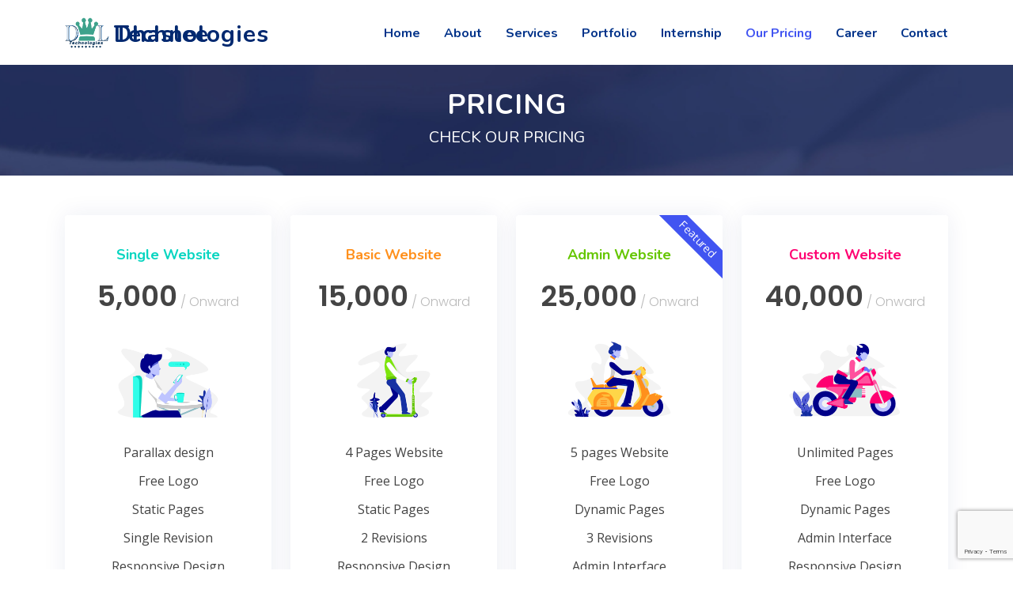

--- FILE ---
content_type: text/html; charset=UTF-8
request_url: https://dhaslee.com/ourpricing
body_size: 5188
content:
<!DOCTYPE html>
<html lang="en">
<head>
  <meta charset="utf-8">
  <meta name="viewport" content="width=device-width, initial-scale=1, maximum-scale=1.0, user-scalable=no"> 
  <title>Dhaslee Technologies - One Stop Solution For Your Website And Mobile App Design And Development For Your Business Needs</title>
  <meta name="description" content="Dhaslee Technologies is specialised in website designing, custom website development, E-Commerce website development, content management system website development, CRM development, HRM development, mobile app development which includes android app development, IOS app development, Hybrid app development, SEO, Digital marketing, Graphic designing, Logo Designing and SMS services"/>
  <meta name="robots" content="index, archive">
  <meta content="" name="keywords">
  <link rel="canonical" href="http://www.dhaslee.com" />
  <meta name="csrf-token" content="iliVqdi0bF630HQXUgsqAIoOaOBuPQBoQqsj96VV">

  <!-- Favicons -->
  <link href="https://dhaslee.com/public/assets/img/favicon.png" rel="icon">
  <link href="https://dhaslee.com/public/assets/img/apple-touch-icon.png" rel="apple-touch-icon">

  <!-- Google Fonts -->
  <link href="https://fonts.googleapis.com/css?family=Open+Sans:300,300i,400,400i,600,600i,700,700i|Nunito:300,300i,400,400i,600,600i,700,700i|Poppins:300,300i,400,400i,500,500i,600,600i,700,700i" rel="stylesheet">

  <!-- Vendor CSS Files -->
  <link href="https://dhaslee.com/public/assets/vendor/bootstrap/css/bootstrap.min.css" rel="stylesheet">
  <link href="https://dhaslee.com/public/assets/vendor/bootstrap-icons/bootstrap-icons.css" rel="stylesheet">
  <link href="https://dhaslee.com/public/assets/vendor/aos/aos.css" rel="stylesheet">
  <link href="https://dhaslee.com/public/assets/vendor/remixicon/remixicon.css" rel="stylesheet">
  <link href="https://dhaslee.com/public/assets/vendor/swiper/swiper-bundle.min.css" rel="stylesheet">
  <link href="https://dhaslee.com/public/assets/vendor/glightbox/css/glightbox.min.css" rel="stylesheet">

  <!-- Template Main CSS File -->
  <link href="https://dhaslee.com/public/assets/css/style.css" rel="stylesheet">
  <script src="https://www.google.com/recaptcha/api.js?render=6Le3-iIcAAAAAL7IXXaea-vNWURih_D_MevIUvab"></script>

  <!-- =======================================================
  * Template Name: FlexStart - v1.4.0
  * Template URL: https://bootstrapmade.com/flexstart-bootstrap-startup-template/
  * Author: BootstrapMade.com
  * License: https://bootstrapmade.com/license/
  ======================================================== -->
</head>

<body>

  <!-- ======= Header ======= -->
  <header id="header" class="header fixed-top">
    <div class="container-fluid container-xl d-flex align-items-center justify-content-between">

      <a href="home" class="logo d-flex align-items-center">
        <img src="https://dhaslee.com/public/assets/img/Dhasleetechnologies-logo.png" alt="">
        <span>Dhaslee Technologies</span>
      </a>

      <nav id="navbar" class="navbar">
        <ul>
          <li><a class="nav-link scrollto" href="home">Home</a></li>
          <li><a class="nav-link scrollto" href="home">About</a></li>
          <li><a class="nav-link scrollto" href="services">Services</a></li>
          <li><a class="nav-link scrollto" href="portfolio">Portfolio</a></li>
          <li><a class="nav-link scrollto" href="internship">Internship</a></li>
          <li><a href="ourpricing" class="active">Our Pricing</a></li>
		  <li><a class="nav-link" href="career">Career</a></li>
          <li><a class="nav-link scrollto" href="contactus">Contact</a></li>
        </ul>
        <i class="bi bi-list mobile-nav-toggle"></i>
      </nav><!-- .navbar -->

    </div>
  </header><!-- End Header -->

  <main id="main">

    <!-- ======= Breadcrumbs ======= -->
  
	
	<section class="bannerbg">
		<div class="container">
			<h1 class="title-center">Pricing</h1>
			<h5 class="subtitle-center">CHECK OUR PRICING</h5>
		</div>
	</section>
	
	<!-- ======= Pricing Section ======= -->
    <section id="pricing" class="pricing">

      <div class="container" data-aos="fade-up">

        <header class="section-header">
         <!--  <h2>Pricing</h2>
          <p>Check Our Pricing</p> -->
        </header>

        <div class="row gy-4" data-aos="fade-left">

          <div class="col-lg-3 col-md-6" data-aos="zoom-in" data-aos-delay="100">
            <div class="box">
              <h3 style="color: #07d5c0;">Single Website</h3>
              <div class="price"><sup>&#x20B9;</sup>5,000<span> / Onward</span></div>
              <img src="https://dhaslee.com/public/assets/img/pricing-free.png" class="img-fluid" alt="">
              <ul>
                <li>Parallax design</li>
                <li>Free Logo</li>
                <li>Static Pages</li>
                <li>Single Revision</li>
				<li>Responsive Design</li>
				<li>-</li>
				<li>-</li>
                <!--<li class="na">Responsive Design</li>-->
              </ul>
              <a href="#" class="btn-buy" data-bs-toggle="modal" data-bs-target="#staticBackdrop">Get Quote</a>
            </div>
          </div>
		  
		        <div class="col-lg-3 col-md-6" data-aos="zoom-in" data-aos-delay="300">
            <div class="box">
              <h3 style="color: #ff901c;">Basic Website</h3>
              <div class="price"><sup>&#x20B9;</sup>15,000<span> / Onward</span></div>
              <img src="https://dhaslee.com/public/assets/img/pricing-starter.png" class="img-fluid" alt="">
              <ul>
                <li>4 Pages Website</li>
                <li>Free Logo</li>
                <li>Static Pages</li>
                <li>2 Revisions</li>
                <li>Responsive Design</li>
				<li>-</li>
				<li>- </li>
              </ul>
              <a href="#" class="btn-buy" data-bs-toggle="modal" data-bs-target="#staticBackdrop">Get Quote</a>
            </div>
          </div>

          <div class="col-lg-3 col-md-6" data-aos="zoom-in" data-aos-delay="200">
            <div class="box">
              <span class="featured">Featured</span>
              <h3 style="color: #65c600;">Admin Website</h3>
              <div class="price"><sup>&#x20B9;</sup>25,000<span> / Onward</span></div>
			  <img src="https://dhaslee.com/public/assets/img/pricing-business.png" class="img-fluid" alt="">
              <ul>
                <li>5 pages Website</li>
                <li>Free Logo</li>
                <li>Dynamic Pages</li>
				<li>3 Revisions</li>
                <li>Admin Interface</li>
				<li>Responsive Design</li>
				<li>-</li>
				
              </ul>
              <a href="#" class="btn-buy" data-bs-toggle="modal" data-bs-target="#staticBackdrop">Get Quote</a>
            </div>
          </div>

    

          <div class="col-lg-3 col-md-6" data-aos="zoom-in" data-aos-delay="400">
            <div class="box">
              <h3 style="color: #ff0071;">Custom Website</h3>
              <div class="price"><sup>&#x20B9;</sup>40,000<span> / Onward</span></div>
              <img src="https://dhaslee.com/public/assets/img/pricing-ultimate.png" class="img-fluid" alt="">
              <ul>
                <li>Unlimited Pages</li>
                <li>Free Logo</li>
                <li>Dynamic Pages</li>
                <li>Admin Interface</li>
                <li>Responsive Design</li>
				<li>API Integration</li>
				<li>You can customize it</li>
              </ul>
              <a href="#" class="btn-buy" data-bs-toggle="modal" data-bs-target="#staticBackdrop">Get Quote</a>
            </div>
          </div>

        </div>
		
		
		
		
		
		<div class="clearfix">&nbsp;</div><hr>
		<div class="col-md-12">
		<p><small><b>Note:</b> Domain name, Hosting, SMS Api and any other third party services are not included in the above price. Customer has to purchase it additionally. The above price is only for website design and development. One month support will be provided from the date of deployment.</small></p>
		</div>
	
      </div>

    </section><!-- End Pricing Section -->

	

  </main><!-- End #main -->

  <!-- ======= Footer ======= -->
   <!-- ======= Footer ======= -->
      <footer id="footer" class="footer">
         <div class="footer-newsletter">
            <div class="container">
               <div class="row justify-content-center">
                  <div class="col-lg-12 text-center">
                     <h4>We Are Into</h4>
                     <p>Our trade services are here for you</p>
                  </div>
                  <!-- partial:index.partial.html -->
                  <div class="containerl">
                     <div class="row align-items-center">
                        <div class="containerl rounded">
                           <div class="slider">
                              <div class="logos weareinto">
                                 <a href="https://www.dlclassifieds.com/" target="_blank"><img src="https://dhaslee.com/public/assets/img/Dlclassifieds-logo.png" width="300" class="img-fluid" alt="Dlclassifieds-logo.png"/></a>

                                 <a href="https://www.legendmatrimony.com/" target="_blank"><img src="https://dhaslee.com/public/assets/img/Legendmatrimony-logo.png" width="300" class="img-fluid" alt="Legendmatrimony-logo.png"/></a>

                                 <a href="http://www.dlplacements.com/" target="_blank"><img src="https://dhaslee.com/public/assets/img/dlplacement.png" width="300" class="img-fluid" alt="dlplacement.png"/></a>

                                <a href="https://www.dhasleejobs.com/" target="_blank"><img src="https://dhaslee.com/public/assets/img/dhasleejobs-logo.png" width="300" class="img-fluid" alt="dhasleejobs-logo.png"/></a>

                                
                                 <img src="https://dhaslee.com/public/assets/img/Dlclassifieds-logo.png" width="300" class="img-fluid"/>
                              </div>
                           </div>
                        </div>
                     </div>
                  </div>
                  <!-- partial -->
               </div>
            </div>
         </div>
         <div class="footer-top">
            <div class="container">
               <div class="row gy-4">
                  <div class="col-lg-5 col-md-12 footer-info">
                     <a href="index.html" class="logo d-flex align-items-center">
                     <img src="https://dhaslee.com/public/assets/img/Dhasleetechnologies-logo.png" alt="IT company in nagerkovil">
                     <span>Dhaslee Technologies</span>
                     </a>
                     <p>Dhaslee Technologies Private Limited is a fast growing website and mobile app design and development company providing one stop solution to enterprises across the world. Dhaslee Technologies is an organization driven with enthusiasm and desire of energetic and skilled professionals.</p>
                     <div class="social-links mt-3">
                        Social Media:
                        <a href="https://www.facebook.com/DhasleeTechnologies" class="facebook"><i class="bi bi-facebook"></i></a>
                        <a href="https://www.linkedin.com/company/dhaslee-technologies-pvt-ltd" class="linkedin"><i class="bi bi-linkedin bx bxl-linkedin"></i></a>
                     </div>
                  </div>
                  <div class="col-lg-2 col-6 footer-links">
                     <h4>We Are Into</h4>
                     <ul>
                        <li><i class="bi bi-chevron-right"></i> <a href="http://www.dlplacements.com">Dlplacements</a></li>
                        <li><i class="bi bi-chevron-right"></i> <a href="https://www.dlclassifieds.com">Dlclassifieds</a></li>
                        <li><i class="bi bi-chevron-right"></i> <a href="http://www.dhasleejobs.com">Dhasleejobs</a></li>
                        <li><i class="bi bi-chevron-right"></i> <a href="https://www.legendmatrimony.com">Legendmatrimony</a></li>
                         <li><i class="bi bi-chevron-right"></i> <a href="#">Findmylabour</a></li>
                        <li><i class="bi bi-chevron-right"></i> <a href="#">Dlevents</a></li>
                     </ul>
                  </div>
                  <div class="col-lg-2 col-6 footer-links">
                     <h4>Our Services</h4>
                     <ul>
                        <li><i class="bi bi-chevron-right"></i> <a href="#">Web Designing</a></li>
                         <li><i class="bi bi-chevron-right"></i> <a href="#">Logo Designing</a></li>
                        <li><i class="bi bi-chevron-right"></i> <a href="#">Web Development</a></li>
                        <li><i class="bi bi-chevron-right"></i> <a href="#">App Development</a></li>
                        <li><i class="bi bi-chevron-right"></i> <a href="#">CRM Development</a></li>
                        <li><i class="bi bi-chevron-right"></i> <a href="#">Bulk SMS Services</a></li>
                     </ul>
                  </div>
                  <div class="col-lg-3 col-md-12 footer-contact text-center text-md-start">
                     <h4>Contact Us</h4>
                     <p class="callus">
                        <a href="https://goo.gl/maps/eK8AMn46iXNvRdoJ9" target="_blank">
                        <span class="footerb">Dhaslee Technologies Private Limited,</span><br>
                        1<sup>st</sup> Floor, Vabin Plaza, Near IOB ATM,<br>
                        Eraniel Road, Thingal Nagar,<br>
                        KanyaKumari District,<br>
                        Tamil Nadu - 629802.</a><br><br>
                        <strong>Phone:</strong> <span class="callus"><a href="tel:04651212733">04651-212733</a></span><br>
                        <strong>Email :</strong> <span class="callus"><a href="mailto:sales@dhaslee.com">info@dhaslee.com</a></span><br>
                     </p>
                  </div>
               </div>
            </div>
         </div>
         <div class="container">
            <div class="copyright">
               Copyright © 2026 Dhaslee Technologies. All rights reserved.
            </div>
         </div>
      </footer>  
  
    <!-- Modal Quote  -->
<div class="modal fade" id="staticBackdrop" data-bs-backdrop="static" data-bs-keyboard="false" tabindex="-1" aria-labelledby="staticBackdropLabel" aria-hidden="true">
  <div class="modal-dialog modal-lg">
    <div class="modal-content">
      <div class="modal-header modalheadersubash">
			
		<h3 class="modal-title modal-titlesubash" id="staticBackdropLabel">FILL YOUR DETAILS TO GET QUOTE</h3>
       <!-- <button type="button" class="btn-close" data-bs-dismiss="modal" aria-label="Close"></button>-->
      </div>
      <div class="modal-body modal-bodysubash">
        
        <form class="row g-3 needs-validation"  id="fresher-form"  method="POST" enctype="multipart/form-data" novalidate>
  <div class="col-md-6">
    <label for="validationCustom01" class="form-label"><i class="ri-user-3-line iconc"></i>Name</label>
    <input type="text" class="form-control" name="nameid" id="validationCustom01" value="" required>
    <div class="invalid-feedback">
      Please Enter Your Good Name
    </div>
  </div>
   <div class="col-md-6">
    <label for="validationCustom01" class="form-label"><i class="ri-smartphone-line iconc"></i>Mobile Number</label>
    <input type="text" class="form-control" name="mobileid" id="validationCustom02" value="" required maxlength="15" onkeypress="return isNumber(event)">
    <div class="invalid-feedback">
      Please Enter Your Mobile Number
    </div>
  </div>
  <div class="col-md-12">
    <label for="validationCustomUsername" class="form-label"><i class="ri-mail-check-line iconc"></i>Email id</label>
    <div class="input-group has-validation">
      <span class="input-group-text"id="inputGroupPrepend">@</span>
      <input type="email" class="form-control"  name="mailid"  id="validationCustomUsername" aria-describedby="inputGroupPrepend" required>
      <div class="invalid-feedback">
        Please Enter Your Email id.
      </div>
    </div>
  </div>
   <div class="col-md-6">
    <label for="validationCustom01" class="form-label"><i class="ri-hotel-line iconc"></i>Business/Company Name</label>
    <input type="text" name="company_name" class="form-control" id="validationCustom01" value="" required>
    <div class="invalid-feedback">
      Please Enter Your Business/Company Name
    </div>
  </div>
  <div class="col-md-6">
    <label for="validationCustom04" class="form-label"><i class="ri-global-line iconc"></i>Website Type</label>
    <select class="form-select" name="website_type" id="validationCustom04" required>
      <option selected disabled value="">Choose...</option>
      <option value="Single Website">Single Website</option>
	  <option value="Basic Website">Basic Website</option>
	  <option value="Admin Website">Admin Website</option>
	  <option value="Custom Website">Custom Website</option>
    </select>
    <div class="invalid-feedback">
      Please select a website type.
    </div>
 </div>
 <div class="col-md-12">
    <label for="validationTextarea" class="form-label"><i class="ri-message-2-line iconc"></i>Message</label>
    <textarea class="form-control" name="message" id="validationTextarea" placeholder="" required></textarea>
    <div class="invalid-feedback">
      Please enter a message.
    </div>
  </div>
 
  <div class="col-12">
    <div class="form-check"> 
      <input class="form-check-input" name="invalidCheck" type="checkbox" value="" id="invalidCheck" required checked>
      <label class="form-check-label" for="invalidCheck">
        Agree to terms and conditions
      </label>
      
    </div>
  </div>
  
        <input type="hidden" name="g-recaptcha-response" id="g-recaptcha-response-697073070063a"><script>
  grecaptcha.ready(function() {
      grecaptcha.execute('6Le3-iIcAAAAAL7IXXaea-vNWURih_D_MevIUvab', {action: 'register'}).then(function(token) {
         document.getElementById('g-recaptcha-response-697073070063a').value = token;
      });
  });
  </script>

      </div>
      <div class="modal-footer footerhide" >
        <button type="button" class="btn btn-secondary" data-bs-dismiss="modal">Close</button>
        <button class="btn btn-primary" type="submit">Submit</button>
      </div>
	  </form>
    
        <center class="successpopup" style="display: none;;" >
        <p class="tick">
          <svg version="1.1" xmlns="" viewBox="0 0 130.2 130.2">
            <circle class="path circle" fill="none" stroke="#73AF55" stroke-width="6" stroke-miterlimit="10" cx="65.1" cy="65.1" r="62.1"></circle>
            <polyline class="path check" fill="none" stroke="#73AF55" stroke-width="6" stroke-linecap="round" stroke-miterlimit="10" points="100.2,40.2 51.5,88.8 29.8,67.5 "></polyline>
          </svg>
        </p><p class="success"><b>Done..!</b></p>
        <p class="makecontent msgsellarcontentp1">Your message sent successfully to seller.<br> Once Seller reply your message you will be notified.</p>
      </center>
    </div>
  </div>
</div>

  <!-- Modal Quote 2  -->
      <div class="modal fade" id="staticBackdrop2" data-bs-backdrop="static" data-bs-keyboard="false" tabindex="-1" aria-labelledby="staticBackdropLabel2" aria-hidden="true">
         
         <div class="modal-dialog modal-md">
            <div class="modal-content">
               <div class="modal-header modalheadersubash">
                  <h3 class="modal-title modal-titlesubash" id="staticBackdropLabel2">FILL YOUR DETAILS TO GET QUOTE </h3>
                  <!-- <button type="button" class="btn-close" data-bs-dismiss="modal" aria-label="Close"></button>-->
               </div>
               <div class="modal-body modal-bodysubash">
    
        <center class="successpopup"  >
        <p class="tick">
          <svg version="1.1" xmlns="" viewBox="0 0 130.2 130.2">
            <circle class="path circle" fill="none" stroke="#73AF55" stroke-width="6" stroke-miterlimit="10" cx="65.1" cy="65.1" r="62.1"></circle>
            <polyline class="path check" fill="none" stroke="#73AF55" stroke-width="6" stroke-linecap="round" stroke-miterlimit="10" points="100.2,40.2 51.5,88.8 29.8,67.5 "></polyline>
          </svg>
        </p><p class="success"><b>Done..!</b></p>
        <p class="makecontent msgsellarcontentp1">You have submitted your details successfully. We will get back to you shortly.</p>
      </center>
            </div>
         </div>
      </div>
      <!-- Enquiry internship --> 
  <a href="#" class="back-to-top d-flex align-items-center justify-content-center"><i class="bi bi-arrow-up-short"></i></a>

  <!-- Vendor JS Files -->
  <script src="https://dhaslee.com/public/assets/vendor/bootstrap/js/bootstrap.bundle.js"></script>
  <script src="https://dhaslee.com/public/assets/vendor/aos/aos.js"></script>
  <script src="https://dhaslee.com/public/assets/vendor/php-email-form/validate.js"></script>
  <script src="https://dhaslee.com/public/assets/vendor/swiper/swiper-bundle.min.js"></script>
  <script src="https://dhaslee.com/public/assets/vendor/purecounter/purecounter.js"></script>
  <script src="https://dhaslee.com/public/assets/vendor/isotope-layout/isotope.pkgd.min.js"></script>
  <script src="https://dhaslee.com/public/assets/vendor/glightbox/js/glightbox.min.js"></script>
<script src="https://ajax.googleapis.com/ajax/libs/jquery/1.7.1/jquery.min.js" type="text/javascript"></script>

  <!-- Template Main JS File -->
  <script src="https://dhaslee.com/public/assets/js/main.js"></script>
  <script>
  (function () {
  'use strict'

  // Fetch all the forms we want to apply custom Bootstrap validation styles to
  var forms = document.querySelectorAll('.needs-validation')

  // Loop over them and prevent submission
  Array.prototype.slice.call(forms)
    .forEach(function (form) {
      form.addEventListener('submit', function (event) {
        if (!form.checkValidity()) {
          event.preventDefault()
          event.stopPropagation()
        }else{
          event.preventDefault()
            event.stopPropagation()
           $('#fresher-form').trigger('click');
        }

        form.classList.add('was-validated')
      }, false)
    })
})()

  $.ajaxSetup({
        headers: {
            'X-CSRF-TOKEN': $('meta[name="csrf-token"]').attr('content')
        }
    });

       $('#fresher-form').submit(function(e) {
         e.preventDefault();
         let formData = new FormData(this);
         var validationCustom02 = $('#validationCustom02').val();

      // alert(validationCustom02.length);
 
        $.ajax({
          type:'POST',
          url: `ourpricing_create`,
           data: formData,
           contentType: false,
           processData: false,
           success: (response) => {
             if (response) {
               this.reset();
               $('#fresher-form').hide();
               $('.footerhide').hide();

               $('#staticBackdrop').modal('hide');
                $('#staticBackdrop2').modal('show');
                
               $('.successpopup').show();
                setInterval(function(){ 
                  location.reload();
                }, 3000);
               // alert('Image has been uploaded successfully');
             }
           },
           error: function(response){
              console.log(response);
                $('#image-input-error').text(response.responseJSON.errors.file);
           }
       });
      
        

       });


      function isNumber(evt) {
        // <!-- make offer -->
          evt = (evt) ? evt : window.event;
          var charCode = (evt.which) ? evt.which : evt.keyCode;
          if (charCode > 31 && (charCode < 48 || charCode > 57)) {
              return false;
          }
          return true;
      }
  </script>
<style type="text/css">
  p.tick {
    width: 90px;
}
</style>
</body>

</html>

--- FILE ---
content_type: text/html; charset=utf-8
request_url: https://www.google.com/recaptcha/api2/anchor?ar=1&k=6Le3-iIcAAAAAL7IXXaea-vNWURih_D_MevIUvab&co=aHR0cHM6Ly9kaGFzbGVlLmNvbTo0NDM.&hl=en&v=PoyoqOPhxBO7pBk68S4YbpHZ&size=invisible&anchor-ms=20000&execute-ms=30000&cb=k45ug9gdjcza
body_size: 48623
content:
<!DOCTYPE HTML><html dir="ltr" lang="en"><head><meta http-equiv="Content-Type" content="text/html; charset=UTF-8">
<meta http-equiv="X-UA-Compatible" content="IE=edge">
<title>reCAPTCHA</title>
<style type="text/css">
/* cyrillic-ext */
@font-face {
  font-family: 'Roboto';
  font-style: normal;
  font-weight: 400;
  font-stretch: 100%;
  src: url(//fonts.gstatic.com/s/roboto/v48/KFO7CnqEu92Fr1ME7kSn66aGLdTylUAMa3GUBHMdazTgWw.woff2) format('woff2');
  unicode-range: U+0460-052F, U+1C80-1C8A, U+20B4, U+2DE0-2DFF, U+A640-A69F, U+FE2E-FE2F;
}
/* cyrillic */
@font-face {
  font-family: 'Roboto';
  font-style: normal;
  font-weight: 400;
  font-stretch: 100%;
  src: url(//fonts.gstatic.com/s/roboto/v48/KFO7CnqEu92Fr1ME7kSn66aGLdTylUAMa3iUBHMdazTgWw.woff2) format('woff2');
  unicode-range: U+0301, U+0400-045F, U+0490-0491, U+04B0-04B1, U+2116;
}
/* greek-ext */
@font-face {
  font-family: 'Roboto';
  font-style: normal;
  font-weight: 400;
  font-stretch: 100%;
  src: url(//fonts.gstatic.com/s/roboto/v48/KFO7CnqEu92Fr1ME7kSn66aGLdTylUAMa3CUBHMdazTgWw.woff2) format('woff2');
  unicode-range: U+1F00-1FFF;
}
/* greek */
@font-face {
  font-family: 'Roboto';
  font-style: normal;
  font-weight: 400;
  font-stretch: 100%;
  src: url(//fonts.gstatic.com/s/roboto/v48/KFO7CnqEu92Fr1ME7kSn66aGLdTylUAMa3-UBHMdazTgWw.woff2) format('woff2');
  unicode-range: U+0370-0377, U+037A-037F, U+0384-038A, U+038C, U+038E-03A1, U+03A3-03FF;
}
/* math */
@font-face {
  font-family: 'Roboto';
  font-style: normal;
  font-weight: 400;
  font-stretch: 100%;
  src: url(//fonts.gstatic.com/s/roboto/v48/KFO7CnqEu92Fr1ME7kSn66aGLdTylUAMawCUBHMdazTgWw.woff2) format('woff2');
  unicode-range: U+0302-0303, U+0305, U+0307-0308, U+0310, U+0312, U+0315, U+031A, U+0326-0327, U+032C, U+032F-0330, U+0332-0333, U+0338, U+033A, U+0346, U+034D, U+0391-03A1, U+03A3-03A9, U+03B1-03C9, U+03D1, U+03D5-03D6, U+03F0-03F1, U+03F4-03F5, U+2016-2017, U+2034-2038, U+203C, U+2040, U+2043, U+2047, U+2050, U+2057, U+205F, U+2070-2071, U+2074-208E, U+2090-209C, U+20D0-20DC, U+20E1, U+20E5-20EF, U+2100-2112, U+2114-2115, U+2117-2121, U+2123-214F, U+2190, U+2192, U+2194-21AE, U+21B0-21E5, U+21F1-21F2, U+21F4-2211, U+2213-2214, U+2216-22FF, U+2308-230B, U+2310, U+2319, U+231C-2321, U+2336-237A, U+237C, U+2395, U+239B-23B7, U+23D0, U+23DC-23E1, U+2474-2475, U+25AF, U+25B3, U+25B7, U+25BD, U+25C1, U+25CA, U+25CC, U+25FB, U+266D-266F, U+27C0-27FF, U+2900-2AFF, U+2B0E-2B11, U+2B30-2B4C, U+2BFE, U+3030, U+FF5B, U+FF5D, U+1D400-1D7FF, U+1EE00-1EEFF;
}
/* symbols */
@font-face {
  font-family: 'Roboto';
  font-style: normal;
  font-weight: 400;
  font-stretch: 100%;
  src: url(//fonts.gstatic.com/s/roboto/v48/KFO7CnqEu92Fr1ME7kSn66aGLdTylUAMaxKUBHMdazTgWw.woff2) format('woff2');
  unicode-range: U+0001-000C, U+000E-001F, U+007F-009F, U+20DD-20E0, U+20E2-20E4, U+2150-218F, U+2190, U+2192, U+2194-2199, U+21AF, U+21E6-21F0, U+21F3, U+2218-2219, U+2299, U+22C4-22C6, U+2300-243F, U+2440-244A, U+2460-24FF, U+25A0-27BF, U+2800-28FF, U+2921-2922, U+2981, U+29BF, U+29EB, U+2B00-2BFF, U+4DC0-4DFF, U+FFF9-FFFB, U+10140-1018E, U+10190-1019C, U+101A0, U+101D0-101FD, U+102E0-102FB, U+10E60-10E7E, U+1D2C0-1D2D3, U+1D2E0-1D37F, U+1F000-1F0FF, U+1F100-1F1AD, U+1F1E6-1F1FF, U+1F30D-1F30F, U+1F315, U+1F31C, U+1F31E, U+1F320-1F32C, U+1F336, U+1F378, U+1F37D, U+1F382, U+1F393-1F39F, U+1F3A7-1F3A8, U+1F3AC-1F3AF, U+1F3C2, U+1F3C4-1F3C6, U+1F3CA-1F3CE, U+1F3D4-1F3E0, U+1F3ED, U+1F3F1-1F3F3, U+1F3F5-1F3F7, U+1F408, U+1F415, U+1F41F, U+1F426, U+1F43F, U+1F441-1F442, U+1F444, U+1F446-1F449, U+1F44C-1F44E, U+1F453, U+1F46A, U+1F47D, U+1F4A3, U+1F4B0, U+1F4B3, U+1F4B9, U+1F4BB, U+1F4BF, U+1F4C8-1F4CB, U+1F4D6, U+1F4DA, U+1F4DF, U+1F4E3-1F4E6, U+1F4EA-1F4ED, U+1F4F7, U+1F4F9-1F4FB, U+1F4FD-1F4FE, U+1F503, U+1F507-1F50B, U+1F50D, U+1F512-1F513, U+1F53E-1F54A, U+1F54F-1F5FA, U+1F610, U+1F650-1F67F, U+1F687, U+1F68D, U+1F691, U+1F694, U+1F698, U+1F6AD, U+1F6B2, U+1F6B9-1F6BA, U+1F6BC, U+1F6C6-1F6CF, U+1F6D3-1F6D7, U+1F6E0-1F6EA, U+1F6F0-1F6F3, U+1F6F7-1F6FC, U+1F700-1F7FF, U+1F800-1F80B, U+1F810-1F847, U+1F850-1F859, U+1F860-1F887, U+1F890-1F8AD, U+1F8B0-1F8BB, U+1F8C0-1F8C1, U+1F900-1F90B, U+1F93B, U+1F946, U+1F984, U+1F996, U+1F9E9, U+1FA00-1FA6F, U+1FA70-1FA7C, U+1FA80-1FA89, U+1FA8F-1FAC6, U+1FACE-1FADC, U+1FADF-1FAE9, U+1FAF0-1FAF8, U+1FB00-1FBFF;
}
/* vietnamese */
@font-face {
  font-family: 'Roboto';
  font-style: normal;
  font-weight: 400;
  font-stretch: 100%;
  src: url(//fonts.gstatic.com/s/roboto/v48/KFO7CnqEu92Fr1ME7kSn66aGLdTylUAMa3OUBHMdazTgWw.woff2) format('woff2');
  unicode-range: U+0102-0103, U+0110-0111, U+0128-0129, U+0168-0169, U+01A0-01A1, U+01AF-01B0, U+0300-0301, U+0303-0304, U+0308-0309, U+0323, U+0329, U+1EA0-1EF9, U+20AB;
}
/* latin-ext */
@font-face {
  font-family: 'Roboto';
  font-style: normal;
  font-weight: 400;
  font-stretch: 100%;
  src: url(//fonts.gstatic.com/s/roboto/v48/KFO7CnqEu92Fr1ME7kSn66aGLdTylUAMa3KUBHMdazTgWw.woff2) format('woff2');
  unicode-range: U+0100-02BA, U+02BD-02C5, U+02C7-02CC, U+02CE-02D7, U+02DD-02FF, U+0304, U+0308, U+0329, U+1D00-1DBF, U+1E00-1E9F, U+1EF2-1EFF, U+2020, U+20A0-20AB, U+20AD-20C0, U+2113, U+2C60-2C7F, U+A720-A7FF;
}
/* latin */
@font-face {
  font-family: 'Roboto';
  font-style: normal;
  font-weight: 400;
  font-stretch: 100%;
  src: url(//fonts.gstatic.com/s/roboto/v48/KFO7CnqEu92Fr1ME7kSn66aGLdTylUAMa3yUBHMdazQ.woff2) format('woff2');
  unicode-range: U+0000-00FF, U+0131, U+0152-0153, U+02BB-02BC, U+02C6, U+02DA, U+02DC, U+0304, U+0308, U+0329, U+2000-206F, U+20AC, U+2122, U+2191, U+2193, U+2212, U+2215, U+FEFF, U+FFFD;
}
/* cyrillic-ext */
@font-face {
  font-family: 'Roboto';
  font-style: normal;
  font-weight: 500;
  font-stretch: 100%;
  src: url(//fonts.gstatic.com/s/roboto/v48/KFO7CnqEu92Fr1ME7kSn66aGLdTylUAMa3GUBHMdazTgWw.woff2) format('woff2');
  unicode-range: U+0460-052F, U+1C80-1C8A, U+20B4, U+2DE0-2DFF, U+A640-A69F, U+FE2E-FE2F;
}
/* cyrillic */
@font-face {
  font-family: 'Roboto';
  font-style: normal;
  font-weight: 500;
  font-stretch: 100%;
  src: url(//fonts.gstatic.com/s/roboto/v48/KFO7CnqEu92Fr1ME7kSn66aGLdTylUAMa3iUBHMdazTgWw.woff2) format('woff2');
  unicode-range: U+0301, U+0400-045F, U+0490-0491, U+04B0-04B1, U+2116;
}
/* greek-ext */
@font-face {
  font-family: 'Roboto';
  font-style: normal;
  font-weight: 500;
  font-stretch: 100%;
  src: url(//fonts.gstatic.com/s/roboto/v48/KFO7CnqEu92Fr1ME7kSn66aGLdTylUAMa3CUBHMdazTgWw.woff2) format('woff2');
  unicode-range: U+1F00-1FFF;
}
/* greek */
@font-face {
  font-family: 'Roboto';
  font-style: normal;
  font-weight: 500;
  font-stretch: 100%;
  src: url(//fonts.gstatic.com/s/roboto/v48/KFO7CnqEu92Fr1ME7kSn66aGLdTylUAMa3-UBHMdazTgWw.woff2) format('woff2');
  unicode-range: U+0370-0377, U+037A-037F, U+0384-038A, U+038C, U+038E-03A1, U+03A3-03FF;
}
/* math */
@font-face {
  font-family: 'Roboto';
  font-style: normal;
  font-weight: 500;
  font-stretch: 100%;
  src: url(//fonts.gstatic.com/s/roboto/v48/KFO7CnqEu92Fr1ME7kSn66aGLdTylUAMawCUBHMdazTgWw.woff2) format('woff2');
  unicode-range: U+0302-0303, U+0305, U+0307-0308, U+0310, U+0312, U+0315, U+031A, U+0326-0327, U+032C, U+032F-0330, U+0332-0333, U+0338, U+033A, U+0346, U+034D, U+0391-03A1, U+03A3-03A9, U+03B1-03C9, U+03D1, U+03D5-03D6, U+03F0-03F1, U+03F4-03F5, U+2016-2017, U+2034-2038, U+203C, U+2040, U+2043, U+2047, U+2050, U+2057, U+205F, U+2070-2071, U+2074-208E, U+2090-209C, U+20D0-20DC, U+20E1, U+20E5-20EF, U+2100-2112, U+2114-2115, U+2117-2121, U+2123-214F, U+2190, U+2192, U+2194-21AE, U+21B0-21E5, U+21F1-21F2, U+21F4-2211, U+2213-2214, U+2216-22FF, U+2308-230B, U+2310, U+2319, U+231C-2321, U+2336-237A, U+237C, U+2395, U+239B-23B7, U+23D0, U+23DC-23E1, U+2474-2475, U+25AF, U+25B3, U+25B7, U+25BD, U+25C1, U+25CA, U+25CC, U+25FB, U+266D-266F, U+27C0-27FF, U+2900-2AFF, U+2B0E-2B11, U+2B30-2B4C, U+2BFE, U+3030, U+FF5B, U+FF5D, U+1D400-1D7FF, U+1EE00-1EEFF;
}
/* symbols */
@font-face {
  font-family: 'Roboto';
  font-style: normal;
  font-weight: 500;
  font-stretch: 100%;
  src: url(//fonts.gstatic.com/s/roboto/v48/KFO7CnqEu92Fr1ME7kSn66aGLdTylUAMaxKUBHMdazTgWw.woff2) format('woff2');
  unicode-range: U+0001-000C, U+000E-001F, U+007F-009F, U+20DD-20E0, U+20E2-20E4, U+2150-218F, U+2190, U+2192, U+2194-2199, U+21AF, U+21E6-21F0, U+21F3, U+2218-2219, U+2299, U+22C4-22C6, U+2300-243F, U+2440-244A, U+2460-24FF, U+25A0-27BF, U+2800-28FF, U+2921-2922, U+2981, U+29BF, U+29EB, U+2B00-2BFF, U+4DC0-4DFF, U+FFF9-FFFB, U+10140-1018E, U+10190-1019C, U+101A0, U+101D0-101FD, U+102E0-102FB, U+10E60-10E7E, U+1D2C0-1D2D3, U+1D2E0-1D37F, U+1F000-1F0FF, U+1F100-1F1AD, U+1F1E6-1F1FF, U+1F30D-1F30F, U+1F315, U+1F31C, U+1F31E, U+1F320-1F32C, U+1F336, U+1F378, U+1F37D, U+1F382, U+1F393-1F39F, U+1F3A7-1F3A8, U+1F3AC-1F3AF, U+1F3C2, U+1F3C4-1F3C6, U+1F3CA-1F3CE, U+1F3D4-1F3E0, U+1F3ED, U+1F3F1-1F3F3, U+1F3F5-1F3F7, U+1F408, U+1F415, U+1F41F, U+1F426, U+1F43F, U+1F441-1F442, U+1F444, U+1F446-1F449, U+1F44C-1F44E, U+1F453, U+1F46A, U+1F47D, U+1F4A3, U+1F4B0, U+1F4B3, U+1F4B9, U+1F4BB, U+1F4BF, U+1F4C8-1F4CB, U+1F4D6, U+1F4DA, U+1F4DF, U+1F4E3-1F4E6, U+1F4EA-1F4ED, U+1F4F7, U+1F4F9-1F4FB, U+1F4FD-1F4FE, U+1F503, U+1F507-1F50B, U+1F50D, U+1F512-1F513, U+1F53E-1F54A, U+1F54F-1F5FA, U+1F610, U+1F650-1F67F, U+1F687, U+1F68D, U+1F691, U+1F694, U+1F698, U+1F6AD, U+1F6B2, U+1F6B9-1F6BA, U+1F6BC, U+1F6C6-1F6CF, U+1F6D3-1F6D7, U+1F6E0-1F6EA, U+1F6F0-1F6F3, U+1F6F7-1F6FC, U+1F700-1F7FF, U+1F800-1F80B, U+1F810-1F847, U+1F850-1F859, U+1F860-1F887, U+1F890-1F8AD, U+1F8B0-1F8BB, U+1F8C0-1F8C1, U+1F900-1F90B, U+1F93B, U+1F946, U+1F984, U+1F996, U+1F9E9, U+1FA00-1FA6F, U+1FA70-1FA7C, U+1FA80-1FA89, U+1FA8F-1FAC6, U+1FACE-1FADC, U+1FADF-1FAE9, U+1FAF0-1FAF8, U+1FB00-1FBFF;
}
/* vietnamese */
@font-face {
  font-family: 'Roboto';
  font-style: normal;
  font-weight: 500;
  font-stretch: 100%;
  src: url(//fonts.gstatic.com/s/roboto/v48/KFO7CnqEu92Fr1ME7kSn66aGLdTylUAMa3OUBHMdazTgWw.woff2) format('woff2');
  unicode-range: U+0102-0103, U+0110-0111, U+0128-0129, U+0168-0169, U+01A0-01A1, U+01AF-01B0, U+0300-0301, U+0303-0304, U+0308-0309, U+0323, U+0329, U+1EA0-1EF9, U+20AB;
}
/* latin-ext */
@font-face {
  font-family: 'Roboto';
  font-style: normal;
  font-weight: 500;
  font-stretch: 100%;
  src: url(//fonts.gstatic.com/s/roboto/v48/KFO7CnqEu92Fr1ME7kSn66aGLdTylUAMa3KUBHMdazTgWw.woff2) format('woff2');
  unicode-range: U+0100-02BA, U+02BD-02C5, U+02C7-02CC, U+02CE-02D7, U+02DD-02FF, U+0304, U+0308, U+0329, U+1D00-1DBF, U+1E00-1E9F, U+1EF2-1EFF, U+2020, U+20A0-20AB, U+20AD-20C0, U+2113, U+2C60-2C7F, U+A720-A7FF;
}
/* latin */
@font-face {
  font-family: 'Roboto';
  font-style: normal;
  font-weight: 500;
  font-stretch: 100%;
  src: url(//fonts.gstatic.com/s/roboto/v48/KFO7CnqEu92Fr1ME7kSn66aGLdTylUAMa3yUBHMdazQ.woff2) format('woff2');
  unicode-range: U+0000-00FF, U+0131, U+0152-0153, U+02BB-02BC, U+02C6, U+02DA, U+02DC, U+0304, U+0308, U+0329, U+2000-206F, U+20AC, U+2122, U+2191, U+2193, U+2212, U+2215, U+FEFF, U+FFFD;
}
/* cyrillic-ext */
@font-face {
  font-family: 'Roboto';
  font-style: normal;
  font-weight: 900;
  font-stretch: 100%;
  src: url(//fonts.gstatic.com/s/roboto/v48/KFO7CnqEu92Fr1ME7kSn66aGLdTylUAMa3GUBHMdazTgWw.woff2) format('woff2');
  unicode-range: U+0460-052F, U+1C80-1C8A, U+20B4, U+2DE0-2DFF, U+A640-A69F, U+FE2E-FE2F;
}
/* cyrillic */
@font-face {
  font-family: 'Roboto';
  font-style: normal;
  font-weight: 900;
  font-stretch: 100%;
  src: url(//fonts.gstatic.com/s/roboto/v48/KFO7CnqEu92Fr1ME7kSn66aGLdTylUAMa3iUBHMdazTgWw.woff2) format('woff2');
  unicode-range: U+0301, U+0400-045F, U+0490-0491, U+04B0-04B1, U+2116;
}
/* greek-ext */
@font-face {
  font-family: 'Roboto';
  font-style: normal;
  font-weight: 900;
  font-stretch: 100%;
  src: url(//fonts.gstatic.com/s/roboto/v48/KFO7CnqEu92Fr1ME7kSn66aGLdTylUAMa3CUBHMdazTgWw.woff2) format('woff2');
  unicode-range: U+1F00-1FFF;
}
/* greek */
@font-face {
  font-family: 'Roboto';
  font-style: normal;
  font-weight: 900;
  font-stretch: 100%;
  src: url(//fonts.gstatic.com/s/roboto/v48/KFO7CnqEu92Fr1ME7kSn66aGLdTylUAMa3-UBHMdazTgWw.woff2) format('woff2');
  unicode-range: U+0370-0377, U+037A-037F, U+0384-038A, U+038C, U+038E-03A1, U+03A3-03FF;
}
/* math */
@font-face {
  font-family: 'Roboto';
  font-style: normal;
  font-weight: 900;
  font-stretch: 100%;
  src: url(//fonts.gstatic.com/s/roboto/v48/KFO7CnqEu92Fr1ME7kSn66aGLdTylUAMawCUBHMdazTgWw.woff2) format('woff2');
  unicode-range: U+0302-0303, U+0305, U+0307-0308, U+0310, U+0312, U+0315, U+031A, U+0326-0327, U+032C, U+032F-0330, U+0332-0333, U+0338, U+033A, U+0346, U+034D, U+0391-03A1, U+03A3-03A9, U+03B1-03C9, U+03D1, U+03D5-03D6, U+03F0-03F1, U+03F4-03F5, U+2016-2017, U+2034-2038, U+203C, U+2040, U+2043, U+2047, U+2050, U+2057, U+205F, U+2070-2071, U+2074-208E, U+2090-209C, U+20D0-20DC, U+20E1, U+20E5-20EF, U+2100-2112, U+2114-2115, U+2117-2121, U+2123-214F, U+2190, U+2192, U+2194-21AE, U+21B0-21E5, U+21F1-21F2, U+21F4-2211, U+2213-2214, U+2216-22FF, U+2308-230B, U+2310, U+2319, U+231C-2321, U+2336-237A, U+237C, U+2395, U+239B-23B7, U+23D0, U+23DC-23E1, U+2474-2475, U+25AF, U+25B3, U+25B7, U+25BD, U+25C1, U+25CA, U+25CC, U+25FB, U+266D-266F, U+27C0-27FF, U+2900-2AFF, U+2B0E-2B11, U+2B30-2B4C, U+2BFE, U+3030, U+FF5B, U+FF5D, U+1D400-1D7FF, U+1EE00-1EEFF;
}
/* symbols */
@font-face {
  font-family: 'Roboto';
  font-style: normal;
  font-weight: 900;
  font-stretch: 100%;
  src: url(//fonts.gstatic.com/s/roboto/v48/KFO7CnqEu92Fr1ME7kSn66aGLdTylUAMaxKUBHMdazTgWw.woff2) format('woff2');
  unicode-range: U+0001-000C, U+000E-001F, U+007F-009F, U+20DD-20E0, U+20E2-20E4, U+2150-218F, U+2190, U+2192, U+2194-2199, U+21AF, U+21E6-21F0, U+21F3, U+2218-2219, U+2299, U+22C4-22C6, U+2300-243F, U+2440-244A, U+2460-24FF, U+25A0-27BF, U+2800-28FF, U+2921-2922, U+2981, U+29BF, U+29EB, U+2B00-2BFF, U+4DC0-4DFF, U+FFF9-FFFB, U+10140-1018E, U+10190-1019C, U+101A0, U+101D0-101FD, U+102E0-102FB, U+10E60-10E7E, U+1D2C0-1D2D3, U+1D2E0-1D37F, U+1F000-1F0FF, U+1F100-1F1AD, U+1F1E6-1F1FF, U+1F30D-1F30F, U+1F315, U+1F31C, U+1F31E, U+1F320-1F32C, U+1F336, U+1F378, U+1F37D, U+1F382, U+1F393-1F39F, U+1F3A7-1F3A8, U+1F3AC-1F3AF, U+1F3C2, U+1F3C4-1F3C6, U+1F3CA-1F3CE, U+1F3D4-1F3E0, U+1F3ED, U+1F3F1-1F3F3, U+1F3F5-1F3F7, U+1F408, U+1F415, U+1F41F, U+1F426, U+1F43F, U+1F441-1F442, U+1F444, U+1F446-1F449, U+1F44C-1F44E, U+1F453, U+1F46A, U+1F47D, U+1F4A3, U+1F4B0, U+1F4B3, U+1F4B9, U+1F4BB, U+1F4BF, U+1F4C8-1F4CB, U+1F4D6, U+1F4DA, U+1F4DF, U+1F4E3-1F4E6, U+1F4EA-1F4ED, U+1F4F7, U+1F4F9-1F4FB, U+1F4FD-1F4FE, U+1F503, U+1F507-1F50B, U+1F50D, U+1F512-1F513, U+1F53E-1F54A, U+1F54F-1F5FA, U+1F610, U+1F650-1F67F, U+1F687, U+1F68D, U+1F691, U+1F694, U+1F698, U+1F6AD, U+1F6B2, U+1F6B9-1F6BA, U+1F6BC, U+1F6C6-1F6CF, U+1F6D3-1F6D7, U+1F6E0-1F6EA, U+1F6F0-1F6F3, U+1F6F7-1F6FC, U+1F700-1F7FF, U+1F800-1F80B, U+1F810-1F847, U+1F850-1F859, U+1F860-1F887, U+1F890-1F8AD, U+1F8B0-1F8BB, U+1F8C0-1F8C1, U+1F900-1F90B, U+1F93B, U+1F946, U+1F984, U+1F996, U+1F9E9, U+1FA00-1FA6F, U+1FA70-1FA7C, U+1FA80-1FA89, U+1FA8F-1FAC6, U+1FACE-1FADC, U+1FADF-1FAE9, U+1FAF0-1FAF8, U+1FB00-1FBFF;
}
/* vietnamese */
@font-face {
  font-family: 'Roboto';
  font-style: normal;
  font-weight: 900;
  font-stretch: 100%;
  src: url(//fonts.gstatic.com/s/roboto/v48/KFO7CnqEu92Fr1ME7kSn66aGLdTylUAMa3OUBHMdazTgWw.woff2) format('woff2');
  unicode-range: U+0102-0103, U+0110-0111, U+0128-0129, U+0168-0169, U+01A0-01A1, U+01AF-01B0, U+0300-0301, U+0303-0304, U+0308-0309, U+0323, U+0329, U+1EA0-1EF9, U+20AB;
}
/* latin-ext */
@font-face {
  font-family: 'Roboto';
  font-style: normal;
  font-weight: 900;
  font-stretch: 100%;
  src: url(//fonts.gstatic.com/s/roboto/v48/KFO7CnqEu92Fr1ME7kSn66aGLdTylUAMa3KUBHMdazTgWw.woff2) format('woff2');
  unicode-range: U+0100-02BA, U+02BD-02C5, U+02C7-02CC, U+02CE-02D7, U+02DD-02FF, U+0304, U+0308, U+0329, U+1D00-1DBF, U+1E00-1E9F, U+1EF2-1EFF, U+2020, U+20A0-20AB, U+20AD-20C0, U+2113, U+2C60-2C7F, U+A720-A7FF;
}
/* latin */
@font-face {
  font-family: 'Roboto';
  font-style: normal;
  font-weight: 900;
  font-stretch: 100%;
  src: url(//fonts.gstatic.com/s/roboto/v48/KFO7CnqEu92Fr1ME7kSn66aGLdTylUAMa3yUBHMdazQ.woff2) format('woff2');
  unicode-range: U+0000-00FF, U+0131, U+0152-0153, U+02BB-02BC, U+02C6, U+02DA, U+02DC, U+0304, U+0308, U+0329, U+2000-206F, U+20AC, U+2122, U+2191, U+2193, U+2212, U+2215, U+FEFF, U+FFFD;
}

</style>
<link rel="stylesheet" type="text/css" href="https://www.gstatic.com/recaptcha/releases/PoyoqOPhxBO7pBk68S4YbpHZ/styles__ltr.css">
<script nonce="WIeVQWPNMXp2qgpq4q1Rog" type="text/javascript">window['__recaptcha_api'] = 'https://www.google.com/recaptcha/api2/';</script>
<script type="text/javascript" src="https://www.gstatic.com/recaptcha/releases/PoyoqOPhxBO7pBk68S4YbpHZ/recaptcha__en.js" nonce="WIeVQWPNMXp2qgpq4q1Rog">
      
    </script></head>
<body><div id="rc-anchor-alert" class="rc-anchor-alert"></div>
<input type="hidden" id="recaptcha-token" value="[base64]">
<script type="text/javascript" nonce="WIeVQWPNMXp2qgpq4q1Rog">
      recaptcha.anchor.Main.init("[\x22ainput\x22,[\x22bgdata\x22,\x22\x22,\[base64]/[base64]/[base64]/bmV3IHJbeF0oY1swXSk6RT09Mj9uZXcgclt4XShjWzBdLGNbMV0pOkU9PTM/bmV3IHJbeF0oY1swXSxjWzFdLGNbMl0pOkU9PTQ/[base64]/[base64]/[base64]/[base64]/[base64]/[base64]/[base64]/[base64]\x22,\[base64]\x22,\[base64]/DvHbDkGzDvxrCl3cQM2F/RMOKwofDoDFCesOcw55bwr7DrsO/w6ZewrB4IcOMScKPHzfCocKSw4loJ8KGw456wpLCjQLDsMO6LSzCqVoLcxTCrsOAYsKrw4kqw4jDkcOTw7bCo8K0E8Olwo5Iw77Cig3CtcOEwoHDlsKEwqJIwohDaX9lwqklFcOCCMOxwoYZw47CscO3w4glDw/CkcOKw4XClwDDp8KpPsO/w6vDg8OAw7DDhMKnw5bDkCoVLn0iD8OPbzbDqhDCukUEUGQhXMOhw7HDjsK3TcKww6g/B8KhBsKtwp49wpYBRcKPw5kAwrzCokQiZkcEwrHCjmLDp8KkGEzCusKgwrMdwonCpyTDgwAxw7wZGsKbwoIxwo02I3/CjsKhw4M5wqbDvAHCrmp8IE/DtsOoDz4ywokUwq9qYTbDkA3DqsKrw7A8w7nDp0Ijw6UPwpJdNkTCkcKawpA+wocIwoRqw7tRw5xcwqUEYgsBwp/CqQ/Dt8KdwpbDg1k+E8Kgw77Dm8KkCVQIHQ3CiMKDagvDhcOrYsOXwobCuRFcFcKlwrYWEMO4w5dgdcKTB8K7Z3N9wpbDtcOmwqXChFMxwqp/woXCjTXDl8KQe1Vfw49Pw61DKy/[base64]/DqVMMXRlww4Eow6Bmwps9w5nDpEfDuMKdw749SsKVPBzChjY/wpfDuMOsaFN9V8OQMsOqYDPDkcKlGBBfw6EgZ8KMSsKSFn9NEsOXw63DoldNwoUlw7XCrifClBvCpxUkQCnChsOiwrHCjcKlNnvCosOcZzcdIVEew5PCpcKGXMKeKzTCqsOwMSF/dhwdw48decKkwo/[base64]/DpS0hGl/DlCXDjAclwp4wVj1KdmcyAz/[base64]/CsmwTw6YXI8O/[base64]/DkFXCtGNmw6V/wojDu2VZClzDkmfCvcKJw5lZw5FTQMKcw6rDkVXDr8Ozwqp9w6/DocOOw4LCvAzDncKFw7E+S8OCUQHChsOhw7xTbUhYw4AobcO/wqzCt1TDk8O+w6XCli7CvMOyWULDj0XCngfCmT9AGsKvR8KfbsKuUsKxw6VGZ8KedGVlwq95O8Ktw7rDhDsTN1lTTwUyw7LDtsKbw6wQXcONBj0/XzZ8dMKbM3V3DAdvICZ1wowJbcO5w40uwo/CiMO/wolUXgpuE8KPw4BWwoTDu8OEUsOUe8OXw6nCqMKMJ3siwpfClcKdDcKiRcKcwrDClsOew4xHWVUVVMOKdz5cBnYUw4vCvsKRdmNUZFZhGsKJwq9lw5Jkw7UQwqgNw7zCn3gYM8KTw7o/UsOXwoXDpicRw73DpV3CncK1c2XCnMOkbzY2w5Ncw7hUw7FuVcKZfsO/CH/CocOLAMK4ZwAjR8O1wqI/w6pLEcOJQ0IbwrDCvVV9KcKdInHDlGTDncKvw5zCu0JpScKwNMKlLCnDhsOXMiDDocOGUG7Dk8KMRmnCl8KzJAvDsw7DmRzClDTDkmzDtzguwrzCqcK/dMKgw5wTwrd5wobCjsKkO1trAwNZwqXDisKgw4oowo3Cpn7CvB0wJGrCosKaQjTDocKKGmzDmcKGBXfDvyvDqMOmACfDkyXDjMK6wotSbsOWIUlvwqRLwpXCrsOrwpF2LioNw5XDh8KrCMONwrnDt8O4w4kowpotHyJELB/DiMKFZUbDjMKAwo7CpH3DvDbCgMO8esKYw6JYwqnCslt0PVgxw5XCoy/DqMKXw7/CgS4Bw6oQw5VZN8OqwrnDssOcEMOgwrhWw45Uw6MhR2F6PRHCvljDhG7Di8OFH8OrLXELw75DaMOrbSMLw7nDhcK4SnbDrcKjQ2ZjZsOBUMKcFmDDqyc4w41wGl7DoigtL0rCjsK3OsObw6/DgXMFwoYxwoRDw6LDrxsaw5nDqcOPwqEiwqXDscKNw5ktesO6woPDkCERRMKGEsK/XDNVw40BTHvDhMOlR8KNw65ITsKdXiTDqlLCtsOlwqrCtcKHw6R+CMOwDMKjwpbDlMOBw5Zow4LCuzPCt8Klw7wkFyMQDxgqw5TCicK5UMKdXMKFBG/CiCLCq8OVw78XwpdbKsOiaU9Dw6jCq8KuXFpvWwjCu8KdN2nDuUMSesOQP8OeZhkhw5nDh8OFwofCuT9GZcKjw5bCrsOKwrwUw7Q7w7JBwobDjcOIBcK8NMOpw58rwoEwCMK3AkAVw77CvxMfw5bCqx8BwpfDq1bCuk8Xwq3CqMO/wqUKIT3DtcKVwqcnEcOxY8KKw7YIA8O8Om4zVi/CusK2f8O9Z8OsEwUEdMObLsOHWmRnbzXDrsO0woc9QMKaHQoaFzFzw6LCq8KwZFvDrXTDrQ3DhXjCnsK3wohpNsOtwqnDiD/CncOVEDrDvXNHSg5mFcKvdsKWBzzDhxUFw4UaI3fDrsKbwovCpcOaDTklw6LDt0xsTB/CpsK4wrjDs8OHw4DCmMKyw77DmcKlwoRed2TCjsKWLUgtC8Onw705w6nDmsOLw5bDoknDrcKcwpbDoMKywq0IOcKhA3XDucKRVMKURMOWw7zDty9Lwqx4w4AiaMOAVAnDi8KOwr/CuHHCv8KOwovDhcOhEhsrw7/DpMOJwq3Dk29+w6lcb8OVw4UtIsOMw5ZxwqcGZEdCYXTCjicdTltWw69CwqnDocOqwqnDoBdTwr8ewqcZGm53wpTDuMORBsOhR8KYKsK1UmhFwrpaw7HCg2nDuQjDrm0cG8ODw7wuIsOrwpFewq/DqGTDoCcnwo3DjMK7w5LDiMO6KMOBwpDDpsKhwrRuT8KTanNaw5PCjMOGwpvDhnYFJBMkOsKVJ3/CgcKjSSHDj8Kaw7LDpMKaw6zCs8OBRMO0w5vCp8O8WcK1UMKuwrAPFE/CjGNLbMK9w67DjsKSUsOFRsKkwr0+DmbDvRfDmTsYIRVCeg9bBHcLwoQyw7sBwoHCi8K+IcKHw7TDmm1oAVE8RMOTWSLDrcKhw4DCpMKke1/CpcOvalrClMKFJ07DpWE3wqbChFsGwpjDjS1pHB/DpcOQSnhabzdBw4zDj1wSVx84wqxEOsO7wogNccOpwqJBw7E6Y8KYwoTDuyhGwrzDum3DmcOmamnCvcOkVsOnacKlwqrDocKpE2AUw7zDgFR1AsKRwoEIaj3CkxEBwp5+PHp/w7XCgmxRwrrDgMOYDcKOwq7CmCzDpHk/w73DqyJqUzNdAAHClDx6KcOzfwfDnsOPwrhRJg0zwrNDwopEFF/DscKvekNmL000wo3Cj8OSHnTCrGXDiWIqScKMdMKUwoIswo7CvcOTw4XCu8O8w50OM8KfwptvMsKnw4HCqGrCisO9wqDCgGYRw4/CoR/Dqg/CrcOYIgXCt2Mdw4rCuFEUw7nDksKXw4DDhg/CrsOew5l9woPCmE3CicKecBsNwovClRPDlcKpesKtUcOrKE7ClFB3fcKidMOyWjHCssOGw4l7BHLDqXkKQsK/w43CmMKXA8OEOcO5FcKew7TCugvDnDrDucKiWMK5wpB0wrPDnBNqUW7DuzPCkFdIWHtiwofDmHLCn8OnMxfCkMK6RsK5WsKic0vCpsK5wqbDncKmD3jCqGfDsSs+w5jCvsKRw7rCsMK+wq5QHwbCmcKwwoAuFcOUw6XCki/DmsO/w4fDh3J/[base64]/[base64]/w6rDkTkgw5JjO2psw50Aw4RKw5rDj8KaaMKIVG0Sw6wDB8KXw53Cs8OJUEvCnkg7w74aw6HDscOeH23CkcOxeFzDssKKwqzCqsOFw5DCj8KHTMOmA3XDtcKZI8KTwoA+RjXDscOAw4U/dcKVwrjChh4NZcOIQsKSwofClsKuFyHCjcK0McKUw7LDjCjCuhjCtcO6EwM+wovDkcOUagkVw4F3woELC8KVwpJwacKWwrzDrDPCoh01BsKiw4/DsiZvw4/Cvj1dw6Fgw4Iew64rB3bDsSHDgmbCgMOiOMOuTsKnwpzCpsKVwptpwpDCsMKjSsOyw45AwoRiXxo9GjYCwozCu8KcCi3Dr8KmdMOzAcOdHizCoMORwqTCtEsyeQvDtsK4Z8OvwowgehDDpRphwp/CpC3CrH/Du8OiQcOUSlvDqz7DvT3Dr8OBw7DCg8OiwqzDjnobwqLDssK3C8Okw5IKdsOmdMKlw5xCGMOIwrc5csKCw7jDjjEgdEXDssOCUW1zwrdWw4HCnsKwPcKTwpgDw63Ci8KAGlgBTcK7FsOiw4HClV7CpsOOw4zClsOrHMO6worDhcOzNhPCvsK2JcKUwpQlKyIYXMO/w617A8Krw5HDpCXDjcK9GVfDmEvCvcKKUMKdwqXDu8KWw5hDwpYZw753w5Qfw4HCmExqw7zCmcO+b1gMw4Ahwrs7wpArw55eIMKOw6PDohQBAsOSOMOdw4LClsOJFAzCukrCqsOEHsKYVVnCu8O5wr3DtMOdH2vDulwIwpRsw4/[base64]/wotRQQDDgcKxwr/DvFkrw6fCoHVIM8K+ZTDDjMK5w5fDucK/TgliTMK+SUPCnzUZw7rCo8KmLcOWw7LDrw7CtAjDhEjDkhzCvsOZw7zDv8O/[base64]/[base64]/wpjDmWTCjcK6w5jDscKzEH5VE8OewrHDscOAVD7Cgn/CvcKLe2HCtcKZdsO6wrnCql/[base64]/[base64]/DvcONZcKpw5TCgQLCmcKrHyQJecKPw6zChnw6Vi/[base64]/DhAnCqsOrfDZmwoBVdyMtwpjDnB8Uw41Yw7IgB8KwWV1kwpNMEcKHw5E3AMO3wpbDv8OqwqIsw7LCt8ODb8Kcw57Dm8ONJsOmVcK2w7Qpwp3DmxFGCnLCoBcXPTjDrMKRwp7DtMKDwoLCksOpwpzCvXdCw5/[base64]/CjFsbw7NfwoXCvg/CkMKMwqBjZMOewrvDu8OvXwfCixNvwqrCtEhndMKdwp8AeG/DssKzYCTCjMOAXsKwB8OoRMOtIXDCgMK4wqDCs8OlwoHChzZCwrNgw6lBw4IdC8K0w6QyOF3Dk8OdWWvCvFkDewN6Yg/DvMOMw6rCq8O+wpLCjFXChg1JMGvCo1d0CMKNwprDksOcw4zDmMOzBMOTSibDgsK1w4MGw45vAMOUfMO8ZMO6wpdEGg9kZ8KiYcOgwo3CuDVIOljDs8OGHThWAsOzRsOYACxENsKewrxOw6pGIE7CiXEywrbDkBxrUQZsw4LDjcKuwrMPDVDDpsKmwq4/[base64]/[base64]/Co8KiSsODFRDCtUfDhF7CjMOmY0gIw5XDt8ONfx/Co0BFwpnDq8Kvw6LDhAoLwqQAXWbCg8O4wrFlwo1KwoETwpDCixnDoMO1QHvDhXovRyjDicOkwqrCtsKiOGlzw7TDrMOswqFCw7cTw7Z1ERXDnXfDs8Kgwr/DisKew7tpw5jCjkHDoCBbw6DCkMK1ZBxRw5ZGwrPCikELdsOLbsOmWcOLQcOuwqLCqkfDqMO0wqLDuFUKBMKyBsO8X0/DrR9XT8KNVMKhwp3DrmIgdizDlsKXwovDqMK+wqATJgbCmTbCgVkxZWV8wqB4AcOxw7fDk8KVwoXCkMOmwoXCssKnE8K1w6JQDsKBIFM2R1jCh8Olw7U5wpoow7M3JcOMwrbDlilowpYnNW1/wqcSwqJAG8KfV8OBw5zCuMOyw7BTw5LDnsOywrbDkMOvRDPDoCnDqBQhXj5hImnCnsOQOsK0ZsKCBsOyYMKybMOIC8Obw6jDsDkrcMKzZEgWw5jCtgnClMKpwrHCvw/[base64]/DoMOLKRFtwpFhO8K2woUdwrJ2aMKKw5XCrCk8w6JtwqDDjSh2wox+wonDoT7DvW7CnMOxw4rCtcK7NsO1wqnDvCJgwrpjwqF/w44Qb8OHw7ITOGhaVCXDhz/DqsO5wqfDm0HDhsKJP3fDvMOkwoLCoMOxw7DChsKAwpZmwoo7wpxpW2NLw5cvw4cWwpjDoTHCtUxCOTBywpvDim5Ww5TDuMOiwo3DoSsEGcKBw5MmwrTCqsKpacO6NBvCjx/CtHLDqjQpw4dFwr/DtCBgYsOna8Kub8Kbw6dNFGBINwbDu8O3cEkuwofCh2vCuB3CssOhQcOvw5AUwoVDw5YTw5/[base64]/DrC5LFnLDgsOowrTCkMKveMOoNEB2wrMlw6HCiMK3wrPDvitCZH9qBxhLw4ZswosBw40sdMKlwpdBwpowwoPClMO/[base64]/DtHMVw6PDpsOPw7hCQcKea23CucO9DAPDgW0Nw7ILwrJwJzDCuHZkw5nCscK0w74Dw78mw7vCikVoXsKfwp4gwqdzwqshbRHCi0PDlDhOw6HCgMKjw6rCvF89wp9lLTjDihfDqMKNQ8OxwrXDsBnCkcOIw44CwpIBwrBvL1zCgn4qJMOzwrgZVGXDtsKhwpZewq1/MMO2esK9JjhMwqkSw7hBw7tVw6NSw5AMwqHDscKMFcOvccOawqpBbMKmYcKXwp9TwoDCscO7w7bDrmrDssKMbyobdMKSwr/DrsObc8O8wp/CiBMIw5sTw6FuwqTDvi3DqcOQaMO6eMK7bsONKcOuOcOdw5XCg13DusK/w4LCmw3CkmjCoXXCtgDDvcKKwqcvFsO8HsKVOsKbw5BwwrtgwogEw5xww4MBwpssJ3xMUMKjwq0JwoDCpgEpQSQow4fCnWgzw4AAw5wrwpvCm8O8w7TCkXFIw4sSAcKqP8O2f8KrYMKmQnXCjhZidCt6wp/CjsKxUcOjKi/DqcKkVMO5w61QwqTCrXPCisORwpHCr07Co8KawqbDsQfDvUDCs8O8woTDrMKmOsOoNMKEw4lyJ8KawroKw67Cj8OiV8OTwrbCkl1swqnDoBcIw7RMwqXCkUgUwo3DrcKKw7pxHsKNW8KicwnCrQ51VU0qHcOxZsKXw6xBC1/[base64]/[base64]/Rn4ndlNawpDCh8OBCMKhG8O2w7fDimvCsE/Ck11WwoNxw7nDlj8COhVlbMOnBEBfwonCl3/CmsOww75Mw4zDmMKBw4/CpsOPw5AwwqzDt1ZKw6fDnsKsw6rChMKpw7/DmyJUwoYvwpXCl8Ouwp3DixzClMO0wq8ZJwxCC2vDs3FLd0nDuADDvFRKdsK6wo/DgHDCg3FEIcKSw7JmIsKnQS/CnMKFwpVzAMOFCiHCtcO3woXDm8OKw53Cqy/Dm1UARlILw7jDs8K5DcK7RhNuA8Ohw4JGw7DCiMOCwrDDqMKuwqXDosK3CgTCiRwFw6pCw6DDlsObeTHCr35uwoAUwpnDmcOgw7PDnm0HwoTDkiZ4woRhOl3DgMKxw7rCqsOUABp4VWxtw7bCjMO+GG3DvABwwrnCjkZ5woLDicOXXU7Cuj3CrVzCoT/[base64]/DsGESbT3CtMOEw6TDusOYwo1OZsOMTsK7wrpLDx4JecOywrwsw65RCVklBDoyQMO5w5A9IwEQcWnCpsOjEcOGwqDDvHjDjcK/[base64]/wq/DmMOJwqzDhlHCncKTw5gUwp0Pw55MKsKqw7DDv2PCug3CmwZ4B8KxFcKWJE4Tw6k7T8OuwqEHwphCdsK3wocyw4NdRsOOw4FgDMOcCsOyw64+wpQ9LcO4woV/[base64]/DmMO+T8OUw6rCuMKFwoPCjsO1wprCq8KQX8O+w4vDgVc7GXHDosOkw4zDpMOMViMzCMO4SHxzw6I2w5rCjcO+wpXCgW3Ck2RUw5JYLcK0AcK3A8Kjw5Rnw43Dp11tw6wdw7jDo8Kqw6gIw6R9woTDjsKXfG8Gwo5tEcKWGcOUUMOKHyHDiwVedsO/[base64]/wp/Cm8Obw6vCoE0VFMKXPcK0H1Qqwo/DvMOxL8K3O8KUc240w5bCmBYfODQ5wo7CmTHDjsOzw6zDvV/DpcOXDRjDvcKSCsKew7LCsGxVHMKoMcKPJcKMT8OOwqXChk3DpsOTXmMrw6N1JMOPCS5HBMKzK8O4w6vDusKww7bCn8OgAsK/XA8Aw4PCq8KHwrJMwpHDokrCosOBwpXCj33CkRLDtnwPw7jCrWl1w5/CozDDtGt5woPDvG/DjMO6fnPCo8OBwotde8KpOkopPsKAw7R/w73DicKsw6HClyofasOew73DrcKswohVwpEuXMKLU0rDnGzDj8KqwpLCh8K6wpFUwrrDvEHCsSbChsKAw7NCSklsKFzClF7Dgh7Ch8KLwqnDv8OvMMOCQMOtwr8JIMKJwqRew4hdwrRYwrkgC8Ojw5zCgB3DhsKGK0cWP8K9wqrDmzVPwrd1VsKRPsKyfT7CvWlRIm/ChDFZw6QxV8KQA8Knw4jDtm3CmxbDpsKLacOowqLClXnCs07CgEDConBqNcKAwoXCniNYwqRdw5PDmkJSHCsHXhBcwqDDn2nDrcOheCjCucO4ZhFTwqwDwpItwqNuwqnCtlohw73Dgy/[base64]/CtMOrwqcBwr7CvcO8Z8KFdgklw6gKMcKMVsKUWCdoYMKYwpPCg0fCmwkJw4FDCsOYw6vDncOFwr9mbMOTworCoX7Cuy9Jd3ZEw4RfUT7CpsKZw7ATKjJbI0NHwo0Xw5QWD8O3BDVZw6Egw7VmAwrDucO/wpozw7/DgEFHHsOlZXZMRcO8w6XDhcOuO8KbOsO9XsKFw7wUC3BxwoxJA1bCkxfCnsK4w6Ahwr8JwqQqfW3Cq8Ktb1IzwonChsKDwoYzwo7Dm8OKw5ZcTiQgw7wmw4/DtMKNVsKVw7RUfMK6w7xXCcODw5gbFhbCiXXCnCHCgsKLeMO3w7zDiDl2w5YPw7YxwpUfw4VCw585woIJwrLCiA3CjCTCqhHCjkV7wqhxX8KowpdrLwhiHjMbwpdTwrUDwo3Cp1VcQsKKb8K4c8KEw6fCn1hACcO+wovCssK/w4bCv8Krw5LDn1UOwp4jPhbCj8Kzw4ZfCMK8fWZqwqQNc8Ohwo3CpmAKw6HCjWHDg8OWw51LFCnDnsKjw7ofVAvCicOBJsKaX8OPw5oLw7NhNjnDgsODDsOKOsOkGGXDsk8Yw4PCt8OXO2/DtlfCsi8Yw7PCpCBCIsO8ZMKIwqDDj3JxwrbDhVLCtmDCp0zCrnTCjjbDm8OMwpQLW8OLWXjDqi3CksOvWcOYc3LDpHfCgXrDvyjCj8OgIQZKwrddw6jDqMKnw7LDmGjCp8O7w4vCvMO/d3bCgi3DpcKzO8K7bMOEYcKrcMOTw7PDtsOAw4hgfF3CkTrCocOff8K1wqfCvsOJHFo7fMOhw6ZIeBgKwp47JRPCiMO+HsKQwp82fsKhw6Aww7rDnMKLw6rDjsOTwqLCl8OQSlrChQAhwrfDlUHCuWLDn8KzB8OLw5h/IMK0w4QvfsOaw4Jecmctw6tJwrfCl8Klw6rDrsOAcRIwDsKxwqPCuGzCmsOYXsKiwpHDncOhw77DqRLCpcOQwoxvesOPDWUJM8OGLV3DmHFlVcK5G8KowrQhEcOVwoPCrDM1Ih0nw4orwrHDvcKJwp/CscKSEhkMasKrw7kCw57DkgQ4YMKEw4fCvcO9RmxSNMOtwp4FwpDCnsKVNEvCtFrCpcKxw69xw6vDhsKGRsKnNADDr8OdL0XCj8KfwpPCvcKXwrhqwoTCm8KiZMKOVcKdRSrDhcOeWMKYwrg/eixuw7/DrsOYDUUVDsOHw4Y0wrrCvcO/[base64]/DgcOhDsO9b8KxDmBeb34SXMOjw7IdLCfDm8K3ZcKvYcK3w7zCpsO3wrVvG8KCC8KWH1dQacKNXMKdFMKAw6MVHcORwrHDucOnXHbDlHnDhsKJDMK9wqo3w6jDrsOQw4/Cj8KWJ0fDisOoBXDDsMKOw7zCisKAX0bDrcKqVsKZwqoFwpzCs8KGSQXClnNSZMK5wqDCvl7ClGFDN1nDr8OWGkPClVLCsMODCAM9EGLDmx3CocKQZR7DuFbDq8O2TcOiw4cIw5zCm8OLw4tYw5XDqylpw7jCpzTCgF7DosOYw6sGdHvCr8KGwobCik7CvMO8VsO/wrg+GsOqIXbChMKqwprDl0LDvV45wr1LTyonbBZ6wo0KwqLDrnpIH8Okw49cYsOlwrLCk8O1wqDDgAFPwqZ2w5QOw7NqZzrDngkpIcKiwonDpw3Dnh1sAFLChsO6FMOdw5zDonfCsipsw6k7wprCvjHDngLCm8OXMMO/[base64]/wooLAGpCRcK/wpHDrCrCp8OVAcO0woxJwpPDnwZ3wrbDicKPwoUcKsOXRcKVwpdFw7XDpcK8L8KjKi8gw4A2wpXCmcOyB8ObwoPCgcK/[base64]/[base64]/CrDktVDh8w6t6PsKBwr7Ch8K5wpvDjsKWwrZkwoZ1wpF7w6kDw6TCtnbCpMKLEMKQb1JxVcKzw5J5WsOKLAh2YcOXSS/CkxNOwoN+UsKvAHnCsSXCgsKpHcO9w4PDjnvCsA3DkARfGsO2w5fCpWl4XHvCvMKcKcO0w4N2wrZmw7/CmMOTG1AeUFdka8KgYMOwHsO2YcOMWh9hLAczwrQCPcKGe8OTbcO6wrXDhsOqw78KwpzCjwoww6glw5/[base64]/DjS5iMcOEMVLDs8K/SizClSPDvsOjGcOLwoBfJX7CkBDCnmlDw5bCiQbDjcOOwrVTMxZeGSd4Ml09KsOHw70fU1DDmMOzw6XDgMOpw6zDtnvCv8KHw4HDvcKDw7hXUyrDokMnwpbDs8O4DcK/w7LDljjDm28Hw5tSwpNUbsK+wrrCgcOcFhBBOWHDpjZvw6rDusKYw78ncV/DlBMRwoN2GMOnwrzCvDIHw70vBsOUwporwrISextewoZOJTkrLT/[base64]/Cn8ObwobCkcOuw5FYw4d5Wh7Cp8OAaxbCuQhtwod1fcKzwr7Cr8KFw7/DvsKvw708w4hcw7zDlsKcOsK6wr3DtVQ4RW/CjsOgw6dyw5MzwqIQwqzCrh4SQgIZAUQQHsOWE8OKe8KqwprCl8KrWsODwpJkwqN8wrcUABrCqDQ7SCPCoDjCrsOJw5bCgXdvesOcw73DkcKwdcOpwq/Cil9kw5rCvypaw6dnM8O6Lh/CiyZRQsOifcKyGMKjwqo5wo4KaMO6w4zCs8OWQFvDhcKTw7vCn8K2w6IFwowAWU05wo7DikIdHMKVWsKXXMOdw4ErRz/Dk2IrEWt/wo7CisKWw5x1V8OVCg9FZi4XeMOXdCMtJMOUTsOzGlU3bcKRw4LCiMOawpvDhMKgSwvDtMKOw4fCqjwuwq9CwrfDpR/DhlTDpMOuwo/ChHYbe05PwpcQDhDDo2vCskl/Y3xxFMOwUMOhwo/DuE0iNVXCucKFw57CgALCoMKawpLCoxYZw5FpQcOZVzdTbcOdb8O8w7rCuznCuEgUc0HChcKcNFVXE3E8w5PDisOhG8ORw6gowp0OBFFYesK4e8Kvw6LCocKAM8KIwoEfwqDDo3fDrsO1w47Dl1EUw7kdw4/Dq8KzIE0DBsOxM8KhdMOswqd2w6kNKifDgVcFdsKyw4UTwpHDsm/CiRzDqjzCnsO0wo3CnMOQQBMRX8Oew6rDiMOHw7LCv8OMADPCl3PDj8KgJcKFwoR8w6LChcOFwocDw51LIG4Sw5HCgcKNPsOQw5MbwqnCjCXDlAzDp8OswrXDgcOResKDwp4rwrbCsMO4woFvwp/Dgx7DowvDjDYswqvDhETDrTxwfMO1XcK/w7Buw53DvsOIYMKmFHFrcsOHw4rDq8O5w7bDmcKsw4vCo8OOA8KaVx3Cl1fCj8ORwrHCo8O3w77CmsKJAcOUw4MqdkVJN0LDhsOyKMOowpwrw6AYw4vDtMKNw6QEwrnCmsKCdMOXwoN3wrUXPcOGfybDvH/Cu3dkw4DCgMKbTz7Ch0EEAEHCpsKXSsO7woZUw6PDjsOYCA10AcOpOGdsacKmfyTDoWZHwp/CtDl0wpbDiUjCl2dGwrwJw6/[base64]/Cq10+wpfClHQzwo8EwoLDnmcLwr8kw4jChMOoUwTDhEvCqy7CsSE6w77Dl0nDoEbDpETCucOuw7LChFwJV8Ouwo7DmCtCwq7CgjXCqy3CscKYOsKZJVPClMOKwq/DgD/DswEDwoVFwrTDh8KDFMOFcsKJdMOnwpxQw61NwqFlwqYsw6DDpUrDi8KNwqTDt8Kvw7TDlMO0wpduDC7DqltRw75RFcKAw694X8OYOyZzwrkPwrxRwqfDgX3DrwrDgm3DikAyZi15H8K1ezbCvcOrwrd8IMOONMOMw5/[base64]/EWDDhB5VwplAwqk0MMOjZsKswo7DrTxUNcOWaljCs8Kowq/[base64]/w4hYw5XDs8O+C8KPw6zCu8KpK8ObMsKgwrtcw6rDhmNEwph5wp55CMKPw6zCuMOjJ3XCvsOVwot9JcOhw7zCosKPFcORwoB9dxTDp0U7w4vCrRLDlcOaGsOsNhJXw7/Cny4lwq88UcKqbxDDosKZw75+wpbCh8KwCcO2w5tGHMKnC8OJwqYfw6BUw4vClcOBwp58w5nCtcK7w7LDmMKcOcKyw7MzcgxudsKcFX/CuELCkQrDpcKGJF4fwq1ew58tw7PDlixBw6TCqcKFwowiG8O4wq7DqgQJw4B4Rh7DkGgHw7lLFwdkfCTDry1nEUBHw6sUw6UNw5nCrcOhw5HDmn3DmTlZw4TCgUJSeDLCmsO2dzw/[base64]/DskYww5UjT15gdGdgw7p1PRd+w5PCngYNAMKFWMKlCz1dEEDDtsKSwogdwoDDsnw7w7zCoyhsS8KMSMKmN1jCjELCp8KXIsK0wrPDv8O6H8KmVMKdHjcbw5VYwpbCjX1Pf8K6woA/wozCl8KKEnPDh8OOwo0iLXrDhntcwpXDn1LDmMO1JcO5KsO8c8OfHDDDnlkECMKpacOYwq/Dg09vKcODwqNLGyDCucKfwqrDhcOpRxRFw5/[base64]/[base64]/CiHg/wpzDuirClhXDu8KDw6EONlobw7N5JsKTfcKsw4XCsW3DoTzCkjfDncOSw5bDgMKXeMKwMsO/w7xowowZFSVkZcOcCMOSwpUIf1NiNgl/ZMKvFWh0SD/DhsKDwp4rwpovIyzDj8KaUcOYDMKaw4TDqsKwMy4sw4jChRJwwrEdA8KaesKtwoDCqlPDqMOue8KOwr9cUy3DlsOqw4ZJw640w6HCsMOVYMOzTAxJTsKBw4HCp8ObwooFbsOxw4vDisKuYnBqbcKuw40wwpIDRcOAw7oDw7c0c8OWw6kfwo99J8KewqQ9w7PCoi/[base64]/VMKgXhZdwqlKFnE/[base64]/DmhvCmcKDw4fDhAtaBcOqOMOgQFBBcMKhwqc6w4EKTXnDpsKeSThcIcK7wr7Dgzlhw7NJGXEgY3fCl2XDisKHw7jDqMOMNBnDlMKMw6LClMK1Fhd3cmLCtcOHR2HCgD0UwpFXw6R1LVfDmcOQwp19GG86N8Ktw5x/IsKbw6hUPUVVAhzDm3YNecOTw7Z4wpTCgyTChMKZwrw6V8K6RSVxaXh/w7jDvsOTBcOtw6XDnhFtZ1bCh0EkwplCw5vCq0cddTxRw5zCsTktKHcRCMKgP8OlwoxiwpPDni3Dll1hw7HDqiQvw4/CpgEnM8OVwrdhw43DjcO+w4XCr8KNLsOJw4rDnyc8w55Yw7A8DsKdLcKjwp4rfcO0woU/wpxFR8OKwop4GCnCjMOTwpEkw4ViQsKiAcOMwp/[base64]/ClMOUw5wcwr53w5jCjULCnMOGwpnCih7CsMOxwrIxesKvNS7CjMOfUsKAR8KJw7rCpSnDt8KPbsOEWHYrw5jCqsK9w7ogEcKbwoPCuwjDpsK5PMKfwoR1w7LCscKBwp/Cmig5w4knw5fCp8OjNMKuwqLCkMKKSMODECl7w7ppwrFew67CiTzDtMO6BBkOwqzDqcK/Syw7w7fClcOCwoUcw4DCnsOmw53DjW5rdEzCtwIkwrbDicOGOm3CvcOqD8OuOcOkwpnCnhc2w6nDglU0MBjDm8OiQT1IYxsAwoEEwoEpL8OTasOlKDkJRhPCrcKsJQ4xwpFSw5huHsKSW2cqwr/DlQ52w73Cky1SwpLCusKtb1BvWTFGBwwbwoDDiMOZwrhGwpLCiUnDmcO/F8KZJg7Cj8KAZ8KWwp/ChwTCjMOiTMKwVz/CliLDpsOUCTbChgvDgsKTScKRNVUHTHNlBHnCo8Kjw5UewqtfGCFVw7fDhcK2w5bDo8Ksw7/CkC8FBcOhIgvDvBJfw6fCucOiVMOPwpvDrBfDqcKhw7J6A8KVwqjDt8OBRRUOd8Kow7jCpD0seUJCw77Dp8K8w68UWh3CscK7w6fDhcK6wonChjQKw584w6rCmTDDrMOmRnEbeXcbw44ZT8Kpw70pdlzDsMOPwpzDiA54BsKwJMOZwqUjw6h0D8KCGV/DjhMRZsOIw6R1wrsmaGZNwowLaHPCqAPDl8Kaw5BsEsKhbx3Dq8O3wpDCugXCtcOQw7fDu8OiTcOwLVPDtcKXw7nCnxImaX3Dn1/DoTPCucKWUFxtG8KwYcOcHE57Ch8swqled1XDmHJpBSBFIcKUADzCqcOQw4LDmAQBU8OVYwHDvhHChcOvfnN5wrZ6BHjCtns4wq/DrA7DgcKkSDzCtsOtw7clA8OLL8KhUmjCrWAWwoTDtArCu8K8w7PDlMO4PUl9woVyw7EvMsKxPMOkw4/CiHpDw7HDhzdWw4DDtW/Cins9wr0pa8OLS8Kawq4QEBnDsBoEKsOfKWTCm8Kdw6Bowrxgw6wFwqrDjcKVw43CsB/DtW5aRsO8SWFAR0/DuEdNwrvDmDvCrcOjQjwBwo5iFXtSwoLCrsO0GWLCq2cXTMOXe8KRLMKuSMOyw4xFwqfChXoLOnLCg0rDsmTDgjpXcsKlwptiHsONImxawpTDu8KVBVtXU8OnPsKZwpDCp3zCrzgvJSMswrbCs3DDkXDDqGFvXjN0w4nCqGfDpcOCw6k/w6diX2Z/w4Y9C2VTPsOVw6Aqw4oFw41cworDuMKmw43DqwTDnSDDvcKPWUJwXXrCg8OSwqHCrXfDvCpxSynDn8O+WMOyw60/fcKBw6nDt8KpJMKtWMO7wo8qw6Zaw4UfwojCo2bDlWQuF8OSw79ow5VKd1R2w5k6wrTDosKhwrDCh0FqecKjw4bCt190wqTDoMOrd8OpSl3CjTTDkjnChsK9UwXDmMOzbsODw6B/VCoURQnDrcOjaSvCkG8rPTl8LU7Cs0HDvcKqBsOfJMOQZmXDt2vCln3Dhwhkwox8GsOqQsOtw6/CiU0aWlPCssKuNSMFw6hrwqIDw7U6HR0vwrM8OlXCoDHCjEJTwr3CqsKBwoRlw7zDiMOlQlooX8K4bsOWw7xqS8OIwod9T1Vnw5/[base64]/Cq3I8WMO3XzA+wo3Cjy1Nwq/DlmrCjnfDlcKwwqXCvMOsGMOoEMK3GkTCsUHCncOwwrTDsMKNOgfDvsOLT8K7woDCsD7Ds8KIesK/CQ5ZbgJ/I8OcwqnCqHHChcOeAMOcwpnCmDzDo8OWwpQdwrciw7pTFMKQNATDj8KAw7PCk8Onw5Icw5EILgXCj1NDRsOVw4PCjGPDjsOsccOkT8Khw4l/wqfDsSzDi3B2fcKzZ8OrEE01OsKfe8O0wrIkLsO1dmHDi8OZw6/DgMKLZ03DoEwoacKjKB3DssKSw4tGw5hJJC8pX8KnOcKTw4fCuMOowrbCv8OSw6nCoULDtsKEwq9UPyzCskLDosK/LcOGwr/DrVoWw4XCvxQ0w6nDvGjDj1Z9X8K+w5EZw4B8woDCv8O5w7XDolJzfiTDpMOrZ0lHJ8Kuw4EAOzPCvMOQwrjCpjtKw7AzeUECwqwdw6DCicKGwqwmwqjDncOrw7ZFwpU/w4prNkLCrjJAODltw6AmRlstA8KdwpXDkSJSdEwXwq3Cl8KBCA0CB0dDwpbCg8KZw7TCi8OywrNMw5bDi8OJwrJ8f8Obw5fDisKlw7XCvnJcwpvCkcKid8K8DcK8w5/[base64]/[base64]/DkcOXYMO1YMOhRDvCjMKuaMOMw6Jww5NzGW8udsK6wr7Co0nDsFrDvWPDvsOfwoVXwoJxwqTCqVB4SmIIw75XLGvCtQEFEyXCny/DsUh1GUMSBHTCk8OACsO5LsONwpLCuhHDvcK5I8KZw6tpRcKmZXfDrMO7CH5GKcKBLnfDvcOed2LCj8Knw5vDicO8D8KNGcKpXW9fNDfDkcKrFjvCqsKfw6LCosOQcj3ChyUrE8KRFxrCosORw44eL8OVw4A/EsKnNsK6w6zDpsKcw7HCsMOhw6p9QsKhwqARBTMEwrHCisOAFjlTKBZmwokdwphSZMKuVMKIw4tbAcKSwq53w5pHwojCsEQtw7trwocxYm0VwrTDs3pqcMKiw6dEwpRIw4h1RsKEw43DoMOwwoM6ecOvcG/CjBLDvsO8wqPDilTCgGfDksKIw7bCnXTDqj3DpB7DrsKPwrjCrcKeLsKvw7R8DsK7Q8OjA8OefcONw4gKwrxCw4TDtMKaw4NRTsOwwrvDjSdXPMKSw4dBw5Qhw4Vrwq9LaMKJVcOFG8KucgoOVkZMXiXCrQLDt8KrVcOhw7ZoMDM/C8KEwoTCpWrChHphFcO7w6jCt8O4woXDkcKZccK/w6DDsR7Dp8K7wrTCpDUXCsOcw5dnwr4fw75EwpkLw6lswqlZWG9/FsOTZcOHw5URRsKNwqbDnsKiw4fDgsOiA8K6LDTDp8K8bXRFI8KhISHDi8O/[base64]/CmcOJUFxjwpxoCMOqfMKdw5wdehjDunMMwrHCucK8ezEhLW3Dl8KyAcOXw43Dt8KnOcK3w6sBGcOMUhvDm1rDnsKVb8Ksw7PDnsKew4N4eHoLw6YMLjbDnMOIwr5uATHCvzLCkMK4w5xAcg8Vw5DDpQEqwpgDJzTDmsO9w4XCnXZJw4hLwqTCjzbDnhJmw4fDpT/[base64]/[base64]/CgzzCqQTCshjDgsOjL8KDwrvDiyHDkcKLwrrDv1VnFcKfJsK5w6fDv2DDn8KeSsKAw7HCn8K9GXtRwqTCinrDqQ/Di2hHRcONZW1KOsKwwoTChMKmYHbCminDvBHChsKkw5Flwo4DXcOZw43Ds8OXw6g+woB1MMOuK0dgwowsd07DiMOWUcK6w6TCkX0rGwbDkgPDr8KVw5nCjsO/wq7DtQsFw53DjmHCuMOkw7YhwrnCkAdsesOZCcKuw4nCqsOlIyPCl2pbw6jCl8OLwrV5wp/DkHvDocKFQw1fdVIzSA5hfMKew5LCoQFXQsOgw5ceEcKHSGrDssOAwpzCqsObwqgCMiUlS1YRVhpIWcO8w7QMISvCrcOBKsOaw6QJfnXDiC/Cv1vCh8KFw5bDgUVLRk0bw7dNLjrDvS1mwo04L8Orw6LDm3vDpcOlw696w6fCvMKLEcO2PRHCj8O7w5jDmsOuUMObw4zCn8K6w60/[base64]/CpcOXKDbDoMOzEMOuw4ZOwpvChTHDtlXDhC/CsnDDgF/DuMK4bUIywpQpw6gGIcOFW8KcAn4JPhzCrQfDoy/Cn3jDuGDDqsKTwr9Ww6TChcOsCQ/DrjTDi8ODK3HCkxnDvcKdw51AJcKDQRIhw7vDnzrDjhLDnMOze8OBwo/CpiQcaiTCgTXCmiXChhJUJyvCn8OJw5wKw7DDjMKdRT3Ch2pQZWLDpMK4wrzDjhHDj8OlGFTDlsOEOSNqw7Fjw4fDncK/b1/CjMOFHjk7csK3FxzDmCXDiMOrLE/Ctj8eFcKRwoXCpMKcaMOQw6/[base64]/CmcKAw7MYwr3CizbCn8OYCMO4w7k8OUEAwo3CvTRoajnDqCEjQDAWw7kbw4XDk8OEw6csMiEbERQnwr7CmUjCqSAaCcKVSgjDr8OqSCTCvwLDicKUSkdJf8KrwoPDslQPwqvCnsOxWMKXw4nDrsOPwqBAwqfDocOxRDLCohlHwpHDtcKYw746fF/Dq8OgcsOEw5EDNsKPw5XCqcOow5PCmcO6GcOZwoPDn8KBcBsGSQIUJWETwrYNSRxgNX8yFsKxMsOEX0nDh8OZUDE/w7LDlQDCv8KyEMOED8O/[base64]/DnEUlwqTClcOhCMOPwqrDq8K5LsKQBMKIw6hRw5Jhw6zCohbCsRc/wq/ClxVnwpjCqw7DrcOpOsOhRmZ2F8OKISIgwq/Cr8OWw79/b8KxHE7CqjzDjBHCvsKICSYKdcK5w6fCiwLDusOVwr/DmW1vbXvCksOXw57CjMOtwrjCgA1awqfDpMO2wopNw4J0w4ZQMAwowp/DscOTDwDDocKhfSvDsRnDisOlJxNPwq1Zw45jw6xlw4/DuQoHw4ZaLMO7w6kSwpfDlxpsbcOQwr7Dg8OAKcO0bCxRKEIjbnPCisO5fcKqD8Oew5ZySMOMXMKof8KOI8OQwq/[base64]/[base64]/CqMOawrpZw681BDvDvC5nwoxrw7ptGwDCvCApXsODRA8QDyXDmcKAwpbCuX/CssOGw71CRsKCCcKKwrM6w4XDr8KVasKsw4Ucw4oYw5d3S3TDvxJXwpENw5crw6U\\u003d\x22],null,[\x22conf\x22,null,\x226Le3-iIcAAAAAL7IXXaea-vNWURih_D_MevIUvab\x22,0,null,null,null,0,[21,125,63,73,95,87,41,43,42,83,102,105,109,121],[1017145,217],0,null,null,null,null,0,null,0,null,700,1,null,0,\[base64]/76lBhn6iwkZoQoZnOKMAhnM8xEZ\x22,0,0,null,null,1,null,0,1,null,null,null,0],\x22https://dhaslee.com:443\x22,null,[3,1,1],null,null,null,1,3600,[\x22https://www.google.com/intl/en/policies/privacy/\x22,\x22https://www.google.com/intl/en/policies/terms/\x22],\x22745APnUFrZYMJustlu4blQD1AybHCEV4MKwq6pxI6UU\\u003d\x22,1,0,null,1,1768980761563,0,0,[247,203,43,156,109],null,[8,141,30],\x22RC-iCyYYuXR1lDQOw\x22,null,null,null,null,null,\x220dAFcWeA6ZsMzPPeKKSC6QX7wHwL8Rv_qwkTYQccJEyeOEQIQpoEXCBxiIcsAMACmzTxukS3veF7lIVGD1TgJ0MaUpVHTFEAT6DQ\x22,1769063561972]");
    </script></body></html>

--- FILE ---
content_type: text/css
request_url: https://dhaslee.com/public/assets/css/style.css
body_size: 7526
content:
/*--------------------------------------------------------------# General--------------------------------------------------------------*/:root {  scroll-behavior: smooth;}body {  font-family: "Open Sans", sans-serif;  color: #444444;}a {  color: #4154f1;  text-decoration: none;}a:hover {  color: #717ff5;  text-decoration: none;}h1, h2, h3, h4, h5, h6 {  font-family: "Nunito", sans-serif;}/*--------------------------------------------------------------# Sections--------------------------------------------------------------*/section {  padding: 30px 0;  overflow: hidden;}.section-header {  text-align: center;  padding-bottom: 20px;}.section-header h2 {  font-size: 13px;  letter-spacing: 1px;  font-weight: 700;  margin: 0;  color: #4154f1;  text-transform: uppercase;}.section-header p {  /*margin: 10px 0 0 0;*/  padding: 0;  font-size: 28px;  line-height: 42px;  font-weight: 700;  color: #012970;}@media (max-width: 768px) {  .section-header p {    font-size: 28px;    line-height: 32px;  }  .header .logo span {  font-size: 21px !important;  }}/*--------------------------------------------------------------# Breadcrumbs--------------------------------------------------------------*/.breadcrumbs {  padding: 15px 0;  background: #012970;  min-height: 40px;  margin-top: 82px;  color: #fff;}@media (max-width: 992px) {  .breadcrumbs {    margin-top: 57px;  }}.breadcrumbs h2 {  font-size: 28px;  font-weight: 500;}.breadcrumbs ol {  display: flex;  flex-wrap: wrap;  list-style: none;  padding: 0 0 10px 0;  margin: 0;  font-size: 14px;}.breadcrumbs ol a {  color: #fff;  transition: 0.3s;}.breadcrumbs ol a:hover {  text-decoration: underline;}.breadcrumbs ol li + li {  padding-left: 10px;}.breadcrumbs ol li + li::before {  display: inline-block;  padding-right: 10px;  color: #8894f6;  content: "/";}/*--------------------------------------------------------------# Back to top button--------------------------------------------------------------*/.back-to-top {  position: fixed;  visibility: hidden;  opacity: 0;  right: 15px;  bottom: 15px;  z-index: 99999;  background: #4154f1;  width: 40px;  height: 40px;  border-radius: 4px;  transition: all 0.4s;}.back-to-top i {  font-size: 24px;  color: #fff;  line-height: 0;}.back-to-top:hover {  background: #6776f4;  color: #fff;}.back-to-top.active {  visibility: visible;  opacity: 1;}/*--------------------------------------------------------------# Disable aos animation delay on mobile devices--------------------------------------------------------------*/@media screen and (max-width: 768px) {  [data-aos-delay] {    transition-delay: 0 !important;  }}/*--------------------------------------------------------------# Header--------------------------------------------------------------*/.header {  transition: all 0.5s;  z-index: 997;  padding: 20px 0;}.header.header-scrolled {  background: #fff;  padding: 15px 0;  box-shadow: 0px 2px 20px rgba(1, 41, 112, 0.1);}.header .logo {  line-height: 0;}.header .logo img {  max-height: 40px;  margin-right: 6px;}.header .logo span {  font-size: 30px;  font-weight: 700;  letter-spacing: 1px;  color: #012970;  font-family: "Nunito", sans-serif;  margin-top: 3px;}/*--------------------------------------------------------------# Navigation Menu--------------------------------------------------------------*//*** Desktop Navigation */.navbar {  padding: 0;}.navbar ul {  margin: 0;  padding: 0;  display: flex;  list-style: none;  align-items: center;}.navbar li {  position: relative;}.navbar a, .navbar a:focus {  display: flex;  align-items: center;  justify-content: space-between;  padding: 10px 0 10px 30px;  font-family: "Nunito", sans-serif;  font-size: 16px;  font-weight: 700;  color: #013289;  white-space: nowrap;  transition: 0.3s;}.navbar a i, .navbar a:focus i {  font-size: 12px;  line-height: 0;  margin-left: 5px;}.navbar a:hover, .navbar .active, .navbar .active:focus, .navbar li:hover > a {  color: #4154f1;}.navbar .getstarted {  background: #4154f1;  padding: 8px 20px;  margin-left: 30px;  border-radius: 4px;  color: #fff;}.navbar .getstarted:hover {  color: #fff;  background: #5969f3;}.navbar .dropdown ul {  display: block;  position: absolute;  left: 14px;  top: calc(100% + 30px);  margin: 0;  padding: 10px 0;  z-index: 99;  opacity: 0;  visibility: hidden;  background: #fff;  box-shadow: 0px 0px 30px rgba(127, 137, 161, 0.25);  transition: 0.3s;  border-radius: 4px;}.navbar .dropdown ul li {  min-width: 200px;}.navbar .dropdown ul a {  padding: 10px 20px;  font-size: 15px;  text-transform: none;  font-weight: 600;}.navbar .dropdown ul a i {  font-size: 12px;}.navbar .dropdown ul a:hover, .navbar .dropdown ul .active:hover, .navbar .dropdown ul li:hover > a {  color: #4154f1;}.navbar .dropdown:hover > ul {  opacity: 1;  top: 100%;  visibility: visible;}.navbar .dropdown .dropdown ul {  top: 0;  left: calc(100% - 30px);  visibility: hidden;}.navbar .dropdown .dropdown:hover > ul {  opacity: 1;  top: 0;  left: 100%;  visibility: visible;}@media (max-width: 1366px) {  .navbar .dropdown .dropdown ul {    left: -90%;  }  .navbar .dropdown .dropdown:hover > ul {    left: -100%;  }}/*** Mobile Navigation */.mobile-nav-toggle {  color: #012970;  font-size: 28px;  cursor: pointer;  display: none;  line-height: 0;  transition: 0.5s;}.mobile-nav-toggle.bi-x {  color: #fff;}@media (max-width: 991px) {  .mobile-nav-toggle {    display: block;  }  .navbar ul {    display: none;  }}.navbar-mobile {  position: fixed;  overflow: hidden;  top: 0;  right: 0;  left: 0;  bottom: 0;  background: rgba(1, 22, 61, 0.9);  transition: 0.3s;}.navbar-mobile .mobile-nav-toggle {  position: absolute;  top: 15px;  right: 15px;}.navbar-mobile ul {  display: block;  position: absolute;  top: 55px;  right: 15px;  bottom: 15px;  left: 15px;  padding: 10px 0;  border-radius: 10px;  background-color: #fff;  overflow-y: auto;  transition: 0.3s;}.navbar-mobile a {  padding: 10px 20px;  font-size: 15px;  color: #012970;}.navbar-mobile a:hover, .navbar-mobile .active, .navbar-mobile li:hover > a {  color: #4154f1;}.navbar-mobile .getstarted {  margin: 15px;}.navbar-mobile .dropdown ul {  position: static;  display: none;  margin: 10px 20px;  padding: 10px 0;  z-index: 99;  opacity: 1;  visibility: visible;  background: #fff;  box-shadow: 0px 0px 30px rgba(127, 137, 161, 0.25);}.navbar-mobile .dropdown ul li {  min-width: 200px;}.navbar-mobile .dropdown ul a {  padding: 10px 20px;}.navbar-mobile .dropdown ul a i {  font-size: 12px;}.navbar-mobile .dropdown ul a:hover, .navbar-mobile .dropdown ul .active:hover, .navbar-mobile .dropdown ul li:hover > a {  color: #4154f1;}.navbar-mobile .dropdown > .dropdown-active {  display: block;}/*--------------------------------------------------------------# Hero Section--------------------------------------------------------------*/.hero {  width: 100%;  height: 100vh;  background: url(../img/hero-bg.png) top center no-repeat;  background-size: cover;}.hero h1 {margin: 5px 0px 0px;    font-size: 20px;    font-weight: 700;    color: #012970;    text-transform: uppercase;    line-height: 32px;    letter-spacing: 1px;}.hero h2 {  color: #444444;  margin: 15px 0 0 0;  font-size: 15px;  text-align: justify;  letter-spacing: 1px;  line-height: 25px;}.hero .btn-get-started {  margin-top: 30px;  line-height: 0;  padding: 15px 40px;  border-radius: 4px;  transition: 0.5s;  color: #fff;  background: #4154f1;  box-shadow: 0px 5px 30px rgba(65, 84, 241, 0.4);}.hero .btn-get-started span {  font-family: "Nunito", sans-serif;  font-weight: 600;  font-size: 16px;  letter-spacing: 1px;}.hero .btn-get-started i {  margin-left: 5px;  font-size: 18px;  transition: 0.3s;}.hero .btn-get-started:hover i {  transform: translateX(5px);}.hero .hero-img {  text-align: right;}.col-lg-6.hero-img.aos-init.aos-animate {    margin-top: 7%;}@media (min-width: 1024px) {  .hero {    background-attachment: fixed;  }}@media (max-width: 991px) {  .hero {    height: auto;    padding: 120px 0 60px 0;  }  .hero .hero-img {    text-align: center;    margin-top: 80px;  }  .hero .hero-img img {    width: 80%;  }}@media (max-width: 768px) {  .hero {    text-align: center;  }  .hero h1 {    font-size: 20px;  }  .hero h2 {    font-size: 15px;  }  .hero .hero-img img {    width: 100%;  }}/*--------------------------------------------------------------# Index Page--------------------------------------------------------------*//*--------------------------------------------------------------# About--------------------------------------------------------------*/.about .content {  background-color: #f6f9ff;  padding: 40px;}.about h3 {  font-size: 14px;  font-weight: 700;  color: #4154f1;  text-transform: uppercase;}.about h2 {  font-size: 24px;  font-weight: 700;  color: #012970;}.about p {    margin: 15px 0 30px 0;    line-height: 24px;    font-size: 15px;    text-align: justify;}.about .btn-read-more {  line-height: 0;  padding: 15px 40px;  border-radius: 4px;  transition: 0.5s;  color: #fff;  background: #4154f1;  box-shadow: 0px 5px 25px rgba(65, 84, 241, 0.3);}.about .btn-read-more span {  font-family: "Nunito", sans-serif;  font-weight: 600;  font-size: 16px;  letter-spacing: 1px;}.about .btn-read-more i {  margin-left: 5px;  font-size: 18px;  transition: 0.3s;}.about .btn-read-more:hover i {  transform: translateX(5px);}/*--------------------------------------------------------------# Values--------------------------------------------------------------*/.values .box {  padding: 30px;  box-shadow: 0px 0 5px rgba(1, 41, 112, 0.08);  text-align: center;  transition: 0.3s;  height: 100%;}.values .box img {  padding: 30px 50px;  transition: 0.5s;  transform: scale(1.1);}.values .box h3 {  font-size: 24px;  color: #012970;  font-weight: 700;  margin-bottom: 18px;}.values .box:hover {  box-shadow: 0px 0 30px rgba(1, 41, 112, 0.08);}.values .box:hover img {  transform: scale(1);}/*--------------------------------------------------------------# Counts--------------------------------------------------------------*/.counts {  padding: 70px 0 60px;}.counts .count-box {  display: flex;  align-items: center;  padding: 30px;  width: 100%;  background: #fff;  box-shadow: 0px 0 30px rgba(1, 41, 112, 0.08);}.counts .count-box i {  font-size: 42px;  line-height: 0;  margin-right: 20px;  color: #4154f1;}.counts .count-box span {  font-size: 36px;  display: block;  font-weight: 600;  color: #0b198f;}.counts .count-box p {  padding: 0;  margin: 0;  font-family: "Nunito", sans-serif;  font-size: 14px;}/*--------------------------------------------------------------# Features--------------------------------------------------------------*/.features .feature-box {  padding: 24px 20px;  box-shadow: 0px 0 30px rgba(1, 41, 112, 0.08);  transition: 0.3s;  height: 100%;}.features .feature-box h3 {  font-size: 18px;  color: #012970;  font-weight: 700;  margin: 0;}.features .feature-box i {  line-height: 0;  background: #ecf3ff;  padding: 4px;  margin-right: 10px;  font-size: 24px;  border-radius: 3px;  transition: 0.3s;}.features .feature-box:hover i {  background: #4154f1;  color: #fff;}.features .feture-tabs {  margin-top: 120px;}.features .feture-tabs h3 {  color: #012970;  font-weight: 700;  font-size: 32px;  margin-bottom: 10px;}@media (max-width: 768px) {  .features .feture-tabs h3 {    font-size: 28px;  }}.features .feture-tabs .nav-pills {  border-bottom: 1px solid #eee;}.features .feture-tabs .nav-link {  background: none;  text-transform: uppercase;  font-size: 20px;  font-weight: 600;  color: #012970;  padding: 12px 0;  margin-right: 25px;  margin-bottom: -2px;  border-radius: 0;}.features .feture-tabs .nav-link.active {  color: #4154f1;  border-bottom: 3px solid #4154f1;}.features .feture-tabs .tab-content h4 {  font-size: 18px;  margin: 0;  font-weight: 700;  color: #012970;}.features .feture-tabs .tab-content i {  font-size: 24px;  line-height: 0;  margin-right: 8px;  color: #4154f1;}.features .feature-icons {  margin-top: 120px;}.features .feature-icons h3 {  color: #012970;  font-weight: 700;  font-size: 32px;  margin-bottom: 20px;  text-align: center;}@media (max-width: 768px) {  .features .feature-icons h3 {    font-size: 28px;  }}.features .feature-icons .content .icon-box {  display: flex;}.features .feature-icons .content .icon-box h4 {  font-size: 20px;  font-weight: 700;  margin: 0 0 10px 0;  color: #012970;}.features .feature-icons .content .icon-box i {  font-size: 44px;  line-height: 44px;  color: #0245bc;  margin-right: 15px;}.features .feature-icons .content .icon-box p {  font-size: 15px;  color: #848484;}/*--------------------------------------------------------------# Services--------------------------------------------------------------*/.services .service-box {  box-shadow: 0px 0 30px rgba(1, 41, 112, 0.08);  height: 100%;  padding: 30px 30px;  text-align: center;  transition: 0.3s;  border-radius: 5px;}.services .service-box .icon {  font-size: 36px;  padding: 40px 20px;  border-radius: 4px;  position: relative;  margin-bottom: 25px;  display: inline-block;  line-height: 0;  transition: 0.3s;}.services .service-box h3 {  color: #444444;  font-weight: 700;  font-size:20px;}.service-box p{	font-size:15.5px;}.services .service-box .read-more {  display: inline-flex;  align-items: center;  justify-content: center;  font-weight: 600;  font-size: 16px;  padding: 8px 20px;}.services .service-box .read-more i {  line-height: 0;  margin-left: 5px;  font-size: 18px;}.services .service-box.blue {  border-bottom: 3px solid #2db6fa;}.services .service-box.blue .icon {  color: #2db6fa;  background: #dbf3fe;}.services .service-box.blue .read-more {  color: #2db6fa;}.services .service-box.blue:hover {  background: #2db6fa;}.services .service-box.orange {  border-bottom: 3px solid #f68c09;}.services .service-box.orange .icon {  color: #f68c09;  background: #fde3c4;}.services .service-box.orange .read-more {  color: #f68c09;}.services .service-box.orange:hover {  background: #f68c09;}.services .service-box.green {  border-bottom: 3px solid #08da4e;}.services .service-box.green .icon {  color: #08da4e;  background: #cffddf;}.services .service-box.green .read-more {  color: #08da4e;}.services .service-box.green:hover {  background: #08da4e;}/* Violet code */.services .service-box.violet {  border-bottom: 3px solid #3f51b5;}.services .service-box.violet .icon {  color: #3f51b5;  background: #cad2fb;}.services .service-box.violet .read-more {  color: #3f51b5;}.services .service-box.violet:hover {  background: #3f51b5;}/* Violet code *//* Green1 code */.services .service-box.green1 {  border-bottom: 3px solid #009688;}.services .service-box.green1 .icon {  color: #009688;  background: #cdf7f3;}.services .service-box.green1 .read-more {  color: #009688;}.services .service-box.green1:hover {  background: #009688;}/* Green1 code *//* org1 code */.services .service-box.org1 {  border-bottom: 3px solid #ff5722;}.services .service-box.org1 .icon {  color: #ff5722;  background: #f9d6cb;}.services .service-box.org1 .read-more {  color: #ff5722;}.services .service-box.org1:hover {  background: #ff5722;}/* Violet code *//* green1 code */.services .service-box.green1 {  border-bottom: 3px solid #8bc34a;}.services .service-box.green1 .icon {  color: #8bc34a;  background: #e1f7c7;}.services .service-box.green1 .read-more {  color: #8bc34a;}.services .service-box.green1:hover {  background: #8bc34a;}/* green1 code *//* blue1 code */.services .service-box.blue1 {  border-bottom: 3px solid #00bcd4;}.services .service-box.blue1 .icon {  color: #00bcd4;  background: #e8f5f7;}.services .service-box.blue1 .read-more {  color: #00bcd4;}.services .service-box.blue1:hover {  background: #00bcd4;}/* blue1 code *//* violet code */.services .service-box.violet1 {  border-bottom: 3px solid #673ab7;}.services .service-box.violet1 .icon {  color: #673ab7;  background: #f0ebf9;}.services .service-box.violet1 .read-more {  color: #673ab7;}.services .service-box.violet1:hover {  background: #673ab7;}/* violet1 code */.services .service-box.red {  border-bottom: 3px solid #e9222c;}.services .service-box.red .icon {  color: #e9222c;  background: #fef7f8;}.services .service-box.red .read-more {  color: #e9222c;}.services .service-box.red:hover {  background: #e9222c;}.services .service-box.purple {  border-bottom: 3px solid #b50edf;}.services .service-box.purple .icon {  color: #b50edf;  background: #f8e4fd;}.services .service-box.purple .read-more {  color: #b50edf;}.services .service-box.purple:hover {  background: #b50edf;}.services .service-box.pink {  border-bottom: 3px solid #f51f9c;}.services .service-box.pink .icon {  color: #f51f9c;  background: #feecf7;}.services .service-box.pink .read-more {  color: #f51f9c;}.services .service-box.pink:hover {  background: #f51f9c;}.services .service-box:hover h3, .services .service-box:hover p, .services .service-box:hover .read-more {  color: #fff;}.services .service-box:hover .icon {  background: #fff;}/*--------------------------------------------------------------# Pricing--------------------------------------------------------------*/.pricing .box {  padding: 40px 20px;  background: #fff;  text-align: center;  box-shadow: 0px 0 30px rgba(1, 41, 112, 0.08);  border-radius: 4px;  position: relative;  overflow: hidden;  transition: 0.3s;}.pricing .box:hover {  transform: scale(1.1);  box-shadow: 0px 0 30px rgba(1, 41, 112, 0.1);}.pricing h3 {  font-weight: 700;  font-size: 18px;  margin-bottom: 15px;}.pricing .price {  font-size: 36px;  color: #444444;  font-weight: 600;  font-family: "Poppins", sans-serif;}.pricing .price sup {  font-size: 20px;  top: -15px;  left: -3px;}.pricing .price span {  color: #bababa;  font-size: 16px;  font-weight: 300;}.pricing img {  padding: 30px 40px;}.pricing ul {  padding: 0;  list-style: none;  color: #444444;  text-align: center;  line-height: 26px;  font-size: 16px;  margin-bottom: 25px;}.pricing ul li {  padding-bottom: 10px;}.pricing ul .na {  color: #ccc;  text-decoration: line-through;}.pricing .btn-buy {  display: inline-block;  padding: 8px 40px 10px 40px;  border-radius: 50px;  color: #4154f1;  transition: none;  font-size: 16px;  font-weight: 400;  font-family: "Nunito", sans-serif;  font-weight: 600;  transition: 0.3s;  border: 1px solid #4154f1;}.pricing .btn-buy:hover {  background: #4154f1;  color: #fff;}.pricing .featured {  width: 200px;  position: absolute;  top: 18px;  right: -68px;  transform: rotate(45deg);  z-index: 1;  font-size: 14px;  padding: 1px 0 3px 0;  background: #4154f1;  color: #fff;}/*--------------------------------------------------------------# F.A.Q--------------------------------------------------------------*/.faq .accordion-collapse {  border: 0;}.faq .accordion-button {  padding: 15px 15px 20px 0;  font-weight: 600;  border: 0;  font-size: 18px;  color: #444444;  text-align: left;}.faq .accordion-button:focus {  box-shadow: none;}.faq .accordion-button:not(.collapsed) {  background: none;  color: #4154f1;  border-bottom: 0;}.faq .accordion-body {    padding: 0 5px 25px 5px;    border: 0;    background: #f5fbff;}/*--------------------------------------------------------------# Portfolio--------------------------------------------------------------*/.portfolio #portfolio-flters {  padding: 0;  margin: 0 auto 25px auto;  list-style: none;  text-align: center;  background: white;  border-radius: 50px;  padding: 2px 15px;}.portfolio #portfolio-flters li {  cursor: pointer;  display: inline-block;  padding: 8px 20px 10px 20px;  font-size: 15px;  font-weight: 600;  line-height: 1;  color: #444444;  margin: 0 4px 8px 4px;  transition: 0.3s;  border-radius: 50px;  border: 1px solid #fff;}.portfolio #portfolio-flters li:hover, .portfolio #portfolio-flters li.filter-active {  color: #4154f1;  border-color: #4154f1;}.portfolio #portfolio-flters li:last-child {  margin-right: 0;}
.portfolio .portfolio-wrap {  
	transition: 0.3s;  position: relative;  
	overflow: hidden;  z-index: 1; 
	 background: rgba(255, 255, 255, 0.75);
	  border: 1px solid #f1f1f1;
	 }.portfolio .portfolio-wrap::before {  content: "";  background: rgba(255, 255, 255, 0.75);  position: absolute;  left: 30px;  right: 30px;  top: 30px;  bottom: 30px;  transition: all ease-in-out 0.3s;  z-index: 2;  opacity: 0;}.portfolio .portfolio-wrap img {  transition: 1s;}.portfolio .portfolio-wrap .portfolio-info {  opacity: 0;  position: absolute;  top: 0;  left: 0;  right: 0;  bottom: 0;  text-align: center;  z-index: 3;  transition: all ease-in-out 0.3s;  display: flex;  flex-direction: column;  justify-content: center;  align-items: center;}.portfolio .portfolio-wrap .portfolio-info::before {  display: block;  content: "";  width: 48px;  height: 48px;  position: absolute;  top: 35px;  left: 35px;  border-top: 3px solid rgba(1, 41, 112, 0.2);  border-left: 3px solid rgba(1, 41, 112, 0.2);  transition: all 0.5s ease 0s;  z-index: 9994;}.portfolio .portfolio-wrap .portfolio-info::after {  display: block;  content: "";  width: 48px;  height: 48px;  position: absolute;  bottom: 35px;  right: 35px;  border-bottom: 3px solid rgba(1, 41, 112, 0.2);  border-right: 3px solid rgba(1, 41, 112, 0.2);  transition: all 0.5s ease 0s;  z-index: 9994;}.portfolio .portfolio-wrap .portfolio-info h4 {  font-size: 20px;  color: #012970;  font-weight: 700;}.portfolio .portfolio-wrap .portfolio-info p {  color: #012970;  font-weight: 600;  font-size: 14px;  text-transform: uppercase;  padding: 0;  margin: 0;}.portfolio .portfolio-wrap .portfolio-links {  text-align: center;  z-index: 4;}.portfolio .portfolio-wrap .portfolio-links a {  color: #fff;  background: #4154f1;  margin: 10px 2px;  width: 36px;  height: 36px;  display: inline-flex;  align-items: center;  justify-content: center;  border-radius: 50%;  transition: 0.3s;}.portfolio .portfolio-wrap .portfolio-links a i {  font-size: 24px;  line-height: 0;}.portfolio .portfolio-wrap .portfolio-links a:hover {  background: #5969f3;}.portfolio .portfolio-wrap:hover img {  transform: scale(1.1);}.portfolio .portfolio-wrap:hover::before {  top: 0;  left: 0;  right: 0;  bottom: 0;  opacity: 1;}.portfolio .portfolio-wrap:hover .portfolio-info {  opacity: 1;}.portfolio .portfolio-wrap:hover .portfolio-info::before {  top: 15px;  left: 15px;}.portfolio .portfolio-wrap:hover .portfolio-info::after {  bottom: 15px;  right: 15px;}/*--------------------------------------------------------------# Portfolio Details--------------------------------------------------------------*/.portfolio-details {  padding-top: 40px;}.portfolio-details .portfolio-details-slider img {  width: 100%;}.portfolio-details .portfolio-details-slider .swiper-pagination {  margin-top: 20px;  position: relative;}.portfolio-details .portfolio-details-slider .swiper-pagination .swiper-pagination-bullet {  width: 12px;  height: 12px;  background-color: #fff;  opacity: 1;  border: 1px solid #4154f1;}.portfolio-details .portfolio-details-slider .swiper-pagination .swiper-pagination-bullet-active {  background-color: #4154f1;}.portfolio-details .portfolio-info {  padding: 30px;  box-shadow: 0px 0 30px rgba(1, 41, 112, 0.08);}.portfolio-details .portfolio-info h3 {  font-size: 22px;  font-weight: 700;  margin-bottom: 20px;  padding-bottom: 20px;  border-bottom: 1px solid #eee;}.portfolio-details .portfolio-info ul {  list-style: none;  padding: 0;  font-size: 15px;}.portfolio-details .portfolio-info ul li + li {  margin-top: 10px;}.portfolio-details .portfolio-description {  padding-top: 30px;}.portfolio-details .portfolio-description h2 {  font-size: 26px;  font-weight: 700;  margin-bottom: 20px;}.portfolio-details .portfolio-description p {  padding: 0;}/*--------------------------------------------------------------# Testimonials--------------------------------------------------------------*/.testimonials .testimonial-item {  box-sizing: content-box;  padding: 30px;  margin: 40px 30px;  box-shadow: 0px 0 20px rgba(1, 41, 112, 0.1);  background: #fff;  min-height: 320px;  display: flex;  flex-direction: column;  text-align: center;  transition: 0.3s;}.testimonials .testimonial-item .stars {  margin-bottom: 15px;}.testimonials .testimonial-item .stars i {  color: #ffc107;  margin: 0 1px;}.testimonials .testimonial-item .testimonial-img {  width: 90px;  border-radius: 50%;  border: 4px solid #fff;  margin: 0 auto;}.testimonials .testimonial-item h3 {  font-size: 18px;  font-weight: bold;  margin: 10px 0 5px 0;  color: #111;}.testimonials .testimonial-item h4 {  font-size: 14px;  color: #999;  margin: 0;}.testimonials .testimonial-item p {  font-style: italic;  margin: 0 auto 15px auto;}.testimonials .swiper-pagination {  margin-top: 20px;  position: relative;}.testimonials .swiper-pagination .swiper-pagination-bullet {  width: 12px;  height: 12px;  background-color: #fff;  opacity: 1;  border: 1px solid #4154f1;}.testimonials .swiper-pagination .swiper-pagination-bullet-active {  background-color: #4154f1;}.testimonials .swiper-slide {  opacity: .3;}@media (max-width: 1199px) {  .testimonials .swiper-slide-active {    opacity: 1;  }  .testimonials .swiper-pagination {    margin-top: 0;  }}@media (min-width: 1200px) {  .testimonials .swiper-slide-next {    opacity: 1;    transform: scale(1.12);  }}/*--------------------------------------------------------------# Team--------------------------------------------------------------*/.team {  background: #fff;  padding: 60px 0;}.team .member {  overflow: hidden;  text-align: center;  border-radius: 5px;  background: #fff;  box-shadow: 0px 0 30px rgba(1, 41, 112, 0.08);  transition: 0.3s;}.team .member .member-img {  position: relative;  overflow: hidden;}.team .member .member-img:after {  position: absolute;  content: "";  left: 0;  bottom: 0;  height: 100%;  width: 100%;  background: url(../img/team-shape.svg) no-repeat center bottom;  background-size: contain;  z-index: 1;}.team .member .social {  position: absolute;  right: -100%;  top: 30px;  opacity: 0;  border-radius: 4px;  transition: 0.5s;  background: rgba(255, 255, 255, 0.3);  z-index: 2;}.team .member .social a {  transition: color 0.3s;  color: rgba(1, 41, 112, 0.5);  margin: 15px 12px;  display: block;  line-height: 0;  text-align: center;}.team .member .social a:hover {  color: rgba(1, 41, 112, 0.8);}.team .member .social i {  font-size: 18px;}.team .member .member-info {  padding: 10px 15px 20px 15px;}.team .member .member-info h4 {  font-weight: 700;  margin-bottom: 5px;  font-size: 20px;  color: #012970;}.team .member .member-info span {  display: block;  font-size: 14px;  font-weight: 400;  color: #aaaaaa;}.team .member .member-info p {  font-style: italic;  font-size: 14px;  padding-top: 15px;  line-height: 26px;  color: #5e5e5e;}.team .member:hover {  transform: scale(1.08);  box-shadow: 0px 0 30px rgba(1, 41, 112, 0.1);}.team .member:hover .social {  right: 8px;  opacity: 1;}/*--------------------------------------------------------------# Clients--------------------------------------------------------------*/.clients .clients-slider .swiper-slide img {  opacity: 0.5;  transition: 0.3s;}.clients .clients-slider .swiper-slide img:hover {  opacity: 1;}.clients .clients-slider .swiper-pagination {  margin-top: 20px;  position: relative;}.clients .clients-slider .swiper-pagination .swiper-pagination-bullet {  width: 12px;  height: 12px;  background-color: #fff;  opacity: 1;  border: 1px solid #4154f1;}.clients .clients-slider .swiper-pagination .swiper-pagination-bullet-active {  background-color: #4154f1;}/*--------------------------------------------------------------# Recent Blog Posts--------------------------------------------------------------*/.recent-blog-posts .post-box {  box-shadow: 0px 0 30px rgba(1, 41, 112, 0.08);  transition: 0.3s;  height: 100%;  overflow: hidden;  padding: 30px;  border-radius: 8px;  position: relative;  display: flex;  flex-direction: column;}.recent-blog-posts .post-box .post-img {  overflow: hidden;  margin: -30px -30px 15px -30px;  position: relative;}.recent-blog-posts .post-box .post-img img {  transition: 0.5s;}.recent-blog-posts .post-box .post-date {  font-size: 16px;  font-weight: 600;  color: rgba(1, 41, 112, 0.6);  display: block;  margin-bottom: 10px;}.recent-blog-posts .post-box .post-title {  font-size: 24px;  color: #012970;  font-weight: 700;  margin-bottom: 18px;  position: relative;  transition: 0.3s;}.recent-blog-posts .post-box .readmore {  display: flex;  align-items: center;  font-weight: 600;  line-height: 1;  transition: 0.3s;}.recent-blog-posts .post-box .readmore i {  line-height: 0;  margin-left: 4px;  font-size: 18px;}.recent-blog-posts .post-box:hover .post-title {  color: #4154f1;}.recent-blog-posts .post-box:hover .post-img img {  transform: rotate(6deg) scale(1.2);}/*--------------------------------------------------------------# Contact--------------------------------------------------------------*/.contact .info-box {  color: #444444;  background: #fafbff;  padding: 30px;}.contact .info-box i {  font-size: 38px;  line-height: 0;  color: #4154f1;}.contact .info-box h3 {  font-size: 20px;  color: #012970;  font-weight: 700;  margin: 20px 0 10px 0;}.contact .info-box p {  padding: 0;  line-height: 24px;  font-size: 14px;  margin-bottom: 0;}.contact .php-email-form {  background: #fafbff;  padding: 30px;  height: 100%;}.contact .php-email-form .error-message {  display: none;  color: #fff;  background: #ed3c0d;  text-align: left;  padding: 15px;  margin-bottom: 24px;  font-weight: 600;}.contact .php-email-form .sent-message {  display: none;  color: #fff;  background: #18d26e;  text-align: center;  padding: 15px;  margin-bottom: 24px;  font-weight: 600;}.contact .php-email-form .loading {  display: none;  background: #fff;  text-align: center;  padding: 15px;  margin-bottom: 24px;}.contact .php-email-form .loading:before {  content: "";  display: inline-block;  border-radius: 50%;  width: 24px;  height: 24px;  margin: 0 10px -6px 0;  border: 3px solid #18d26e;  border-top-color: #eee;  -webkit-animation: animate-loading 1s linear infinite;  animation: animate-loading 1s linear infinite;}.contact .php-email-form input, .contact .php-email-form textarea {  border-radius: 0;  box-shadow: none;  font-size: 14px;  border-radius: 0;}.contact .php-email-form input:focus, .contact .php-email-form textarea:focus {  border-color: #4154f1;}.contact .php-email-form input {  padding: 10px 15px;}.contact .php-email-form textarea {  padding: 12px 15px;}.contact .php-email-form button[type="submit"] {  background: #4154f1;  border: 0;  padding: 10px 30px;  color: #fff;  transition: 0.4s;  border-radius: 4px;}.contact .php-email-form button[type="submit"]:hover {  background: #5969f3;}@-webkit-keyframes animate-loading {  0% {    transform: rotate(0deg);  }  100% {    transform: rotate(360deg);  }}@keyframes animate-loading {  0% {    transform: rotate(0deg);  }  100% {    transform: rotate(360deg);  }}/*--------------------------------------------------------------# Blog--------------------------------------------------------------*/.blog {  padding: 40px 0 20px 0;}.blog .entry {  padding: 30px;  margin-bottom: 60px;  box-shadow: 0 4px 16px rgba(0, 0, 0, 0.1);}.blog .entry .entry-img {  max-height: 440px;  margin: -30px -30px 20px -30px;  overflow: hidden;}.blog .entry .entry-title {  font-size: 28px;  font-weight: bold;  padding: 0;  margin: 0 0 20px 0;}.blog .entry .entry-title a {  color: #012970;  transition: 0.3s;}.blog .entry .entry-title a:hover {  color: #4154f1;}.blog .entry .entry-meta {  margin-bottom: 15px;  color: #4084fd;}.blog .entry .entry-meta ul {  display: flex;  flex-wrap: wrap;  list-style: none;  align-items: center;  padding: 0;  margin: 0;}.blog .entry .entry-meta ul li + li {  padding-left: 20px;}.blog .entry .entry-meta i {  font-size: 16px;  margin-right: 8px;  line-height: 0;}.blog .entry .entry-meta a {  color: #777777;  font-size: 14px;  display: inline-block;  line-height: 1;}.blog .entry .entry-content p {  line-height: 24px;}.blog .entry .entry-content .read-more {  -moz-text-align-last: right;  text-align-last: right;}.blog .entry .entry-content .read-more a {  display: inline-block;  background: #4154f1;  color: #fff;  padding: 6px 20px;  transition: 0.3s;  font-size: 14px;  border-radius: 4px;}.blog .entry .entry-content .read-more a:hover {  background: #5969f3;}.blog .entry .entry-content h3 {  font-size: 22px;  margin-top: 30px;  font-weight: bold;}.blog .entry .entry-content blockquote {  overflow: hidden;  background-color: #fafafa;  padding: 60px;  position: relative;  text-align: center;  margin: 20px 0;}.blog .entry .entry-content blockquote p {  color: #444444;  line-height: 1.6;  margin-bottom: 0;  font-style: italic;  font-weight: 500;  font-size: 22px;}.blog .entry .entry-content blockquote::after {  content: '';  position: absolute;  left: 0;  top: 0;  bottom: 0;  width: 3px;  background-color: #012970;  margin-top: 20px;  margin-bottom: 20px;}.blog .entry .entry-footer {  padding-top: 10px;  border-top: 1px solid #e6e6e6;}.blog .entry .entry-footer i {  color: #0d64fd;  display: inline;}.blog .entry .entry-footer a {  color: #013289;  transition: 0.3s;}.blog .entry .entry-footer a:hover {  color: #4154f1;}.blog .entry .entry-footer .cats {  list-style: none;  display: inline;  padding: 0 20px 0 0;  font-size: 14px;}.blog .entry .entry-footer .cats li {  display: inline-block;}.blog .entry .entry-footer .tags {  list-style: none;  display: inline;  padding: 0;  font-size: 14px;}.blog .entry .entry-footer .tags li {  display: inline-block;}.blog .entry .entry-footer .tags li + li::before {  padding-right: 6px;  color: #6c757d;  content: ",";}.blog .entry .entry-footer .share {  font-size: 16px;}.blog .entry .entry-footer .share i {  padding-left: 5px;}.blog .entry-single {  margin-bottom: 30px;}.blog .blog-author {  padding: 20px;  margin-bottom: 30px;  box-shadow: 0 4px 16px rgba(0, 0, 0, 0.1);}.blog .blog-author img {  width: 120px;  margin-right: 20px;}.blog .blog-author h4 {  font-weight: 600;  font-size: 22px;  margin-bottom: 0px;  padding: 0;  color: #012970;}.blog .blog-author .social-links {  margin: 0 10px 10px 0;}.blog .blog-author .social-links a {  color: rgba(1, 41, 112, 0.5);  margin-right: 5px;}.blog .blog-author p {  font-style: italic;  color: #b7b7b7;}.blog .blog-comments {  margin-bottom: 30px;}.blog .blog-comments .comments-count {  font-weight: bold;}.blog .blog-comments .comment {  margin-top: 30px;  position: relative;}.blog .blog-comments .comment .comment-img {  margin-right: 14px;}.blog .blog-comments .comment .comment-img img {  width: 60px;}.blog .blog-comments .comment h5 {  font-size: 16px;  margin-bottom: 2px;}.blog .blog-comments .comment h5 a {  font-weight: bold;  color: #444444;  transition: 0.3s;}.blog .blog-comments .comment h5 a:hover {  color: #4154f1;}.blog .blog-comments .comment h5 .reply {  padding-left: 10px;  color: #012970;}.blog .blog-comments .comment h5 .reply i {  font-size: 20px;}.blog .blog-comments .comment time {  display: block;  font-size: 14px;  color: #013ca3;  margin-bottom: 5px;}.blog .blog-comments .comment.comment-reply {  padding-left: 40px;}.blog .blog-comments .reply-form {  margin-top: 30px;  padding: 30px;  box-shadow: 0 4px 16px rgba(0, 0, 0, 0.1);}.blog .blog-comments .reply-form h4 {  font-weight: bold;  font-size: 22px;}.blog .blog-comments .reply-form p {  font-size: 14px;}.blog .blog-comments .reply-form input {  border-radius: 4px;  padding: 10px 10px;  font-size: 14px;}.blog .blog-comments .reply-form input:focus {  box-shadow: none;  border-color: #a0aaf8;}.blog .blog-comments .reply-form textarea {  border-radius: 4px;  padding: 10px 10px;  font-size: 14px;}.blog .blog-comments .reply-form textarea:focus {  box-shadow: none;  border-color: #a0aaf8;}.blog .blog-comments .reply-form .form-group {  margin-bottom: 25px;}.blog .blog-comments .reply-form .btn-primary {  border-radius: 4px;  padding: 10px 20px;  border: 0;  background-color: #012970;}.blog .blog-comments .reply-form .btn-primary:hover {  background-color: #013289;}.blog .blog-pagination {  color: #024ed5;}.blog .blog-pagination ul {  display: flex;  padding: 0;  margin: 0;  list-style: none;}.blog .blog-pagination li {  margin: 0 5px;  transition: 0.3s;}.blog .blog-pagination li a {  color: #012970;  padding: 7px 16px;  display: flex;  align-items: center;  justify-content: center;}.blog .blog-pagination li.active, .blog .blog-pagination li:hover {  background: #4154f1;}.blog .blog-pagination li.active a, .blog .blog-pagination li:hover a {  color: #fff;}.blog .sidebar {  padding: 30px;  margin: 0 0 60px 20px;  box-shadow: 0 4px 16px rgba(0, 0, 0, 0.1);}.blog .sidebar .sidebar-title {  font-size: 20px;  font-weight: 700;  padding: 0 0 0 0;  margin: 0 0 15px 0;  color: #012970;  position: relative;}.blog .sidebar .sidebar-item {  margin-bottom: 30px;}.blog .sidebar .search-form form {  background: #fff;  border: 1px solid #ddd;  padding: 3px 10px;  position: relative;}.blog .sidebar .search-form form input[type="text"] {  border: 0;  padding: 4px;  border-radius: 4px;  width: calc(100% - 40px);}.blog .sidebar .search-form form button {  position: absolute;  top: 0;  right: 0;  bottom: 0;  border: 0;  background: none;  font-size: 16px;  padding: 0 15px;  margin: -1px;  background: #4154f1;  color: #fff;  transition: 0.3s;  border-radius: 0 4px 4px 0;  line-height: 0;}.blog .sidebar .search-form form button i {  line-height: 0;}.blog .sidebar .search-form form button:hover {  background: #5465f2;}.blog .sidebar .categories ul {  list-style: none;  padding: 0;}.blog .sidebar .categories ul li + li {  padding-top: 10px;}.blog .sidebar .categories ul a {  color: #012970;  transition: 0.3s;}.blog .sidebar .categories ul a:hover {  color: #4154f1;}.blog .sidebar .categories ul a span {  padding-left: 5px;  color: #aaaaaa;  font-size: 14px;}.blog .sidebar .recent-posts .post-item + .post-item {  margin-top: 15px;}.blog .sidebar .recent-posts img {  width: 80px;  float: left;}.blog .sidebar .recent-posts h4 {  font-size: 15px;  margin-left: 95px;  font-weight: bold;}.blog .sidebar .recent-posts h4 a {  color: #012970;  transition: 0.3s;}.blog .sidebar .recent-posts h4 a:hover {  color: #4154f1;}.blog .sidebar .recent-posts time {  display: block;  margin-left: 95px;  font-style: italic;  font-size: 14px;  color: #aaaaaa;}.blog .sidebar .tags {  margin-bottom: -10px;}.blog .sidebar .tags ul {  list-style: none;  padding: 0;}.blog .sidebar .tags ul li {  display: inline-block;}.blog .sidebar .tags ul a {  color: #0257ee;  font-size: 14px;  padding: 6px 14px;  margin: 0 6px 8px 0;  border: 1px solid #d7e6ff;  display: inline-block;  transition: 0.3s;}.blog .sidebar .tags ul a:hover {  color: #fff;  border: 1px solid #4154f1;  background: #4154f1;}.blog .sidebar .tags ul a span {  padding-left: 5px;  color: #a5c5fe;  font-size: 14px;}/*--------------------------------------------------------------# Footer--------------------------------------------------------------*/.footer {  background: #f6f9ff;  padding: 0 0 30px 0;  font-size: 14px;}.footer .footer-newsletter {  padding: 50px 0;  background: #f6f9ff;  border-top: 1px solid #e1ecff;}.footer .footer-newsletter h4 {  font-size: 24px;  margin: 0 0 10px 0;  padding: 0;  line-height: 1;  font-weight: 700;  color: #012970;}.footer .footer-newsletter form {  margin-top: 20px;  background: #fff;  padding: 6px 10px;  position: relative;  border-radius: 4px;  border: 1px solid #e1ecff;}.footer .footer-newsletter form input[type="email"] {  border: 0;  padding: 8px;  width: calc(100% - 140px);}.footer .footer-newsletter form input[type="submit"] {  position: absolute;  top: 0;  right: 0;  bottom: 0;  border: 0;  background: none;  font-size: 16px;  padding: 0 30px;  margin: 3px;  background: #4154f1;  color: #fff;  transition: 0.3s;  border-radius: 4px;}.footer .footer-newsletter form input[type="submit"]:hover {  background: #5969f3;}.footer .footer-top {  background: white url(../img/footer-bg.png) no-repeat right top;  background-size: contain;  border-top: 1px solid #e1ecff;  border-bottom: 1px solid #e1ecff;  padding: 60px 0 30px 0;}@media (max-width: 992px) {  .footer .footer-top {    background-position: center bottom;  }}.footer .footer-top .footer-info {  margin-bottom: 30px;}.footer .footer-top .footer-info .logo {  line-height: 0;  margin-bottom: 15px;}.footer .footer-top .footer-info .logo img {  max-height: 40px;  margin-right: 6px;}.footer .footer-top .footer-info .logo span {  font-size: 30px;  font-weight: 700;  letter-spacing: 1px;  color: #012970;  font-family: "Nunito", sans-serif;  margin-top: 3px;}.footer .footer-top .footer-info p {  font-size: 14px;  line-height: 24px;  margin-bottom: 0;  font-family: "Nunito", sans-serif;}.footer .footer-top .social-links a {  font-size: 20px;  display: inline-block;  color: rgba(1, 41, 112, 0.5);  line-height: 0;  margin-right: 10px;  transition: 0.3s;}.footer .footer-top .social-links a:hover {  color: #012970;}.footer .footer-top h4 {  font-size: 16px;  font-weight: bold;  color: #012970;  text-transform: uppercase;  position: relative;  padding-bottom: 12px;}.footer .footer-top .footer-links {  margin-bottom: 30px;}.footer .footer-top .footer-links ul {  list-style: none;  padding: 0;  margin: 0;}.footer .footer-top .footer-links ul i {  padding-right: 2px;  color: #d0d4fc;  font-size: 12px;  line-height: 0;}.footer .footer-top .footer-links ul li {  padding: 10px 0;  display: flex;  align-items: center;}.footer .footer-top .footer-links ul li:first-child {  padding-top: 0;}.footer .footer-top .footer-links ul a {  color: #013289;  transition: 0.3s;  display: inline-block;  line-height: 1;}.footer .footer-top .footer-links ul a:hover {  color: #4154f1;}.footer .footer-top .footer-contact p {  line-height: 26px;}.footer .copyright {  text-align: center;  padding-top: 30px;  color: #012970;}.footer .credits {  padding-top: 10px;  text-align: center;  font-size: 13px;  color: #012970;}.iconc{	color: #737373 !important;    position: relative;    top: 2px;    font-size: 16px !important;    margin-right: 4px !important;}.form-control::placeholder { /* Chrome, Firefox, Opera, Safari 10.1+ */            opacity: 0.7; /* Firefox */			font-size:14px;}.form-control:-ms-input-placeholder { /* Internet Explorer 10-11 */            opacity: 0.7; /* Firefox */			font-size:14px;}.form-control::-ms-input-placeholder { /* Microsoft Edge */            opacity: 0.7; /* Firefox */			font-size:14px; }  .bannerbg{	width: 100%;  height: 140px;  background: url(../img/dhasleecarrer.jpg) bottom center no-repeat;  background-attachment:fixed;  background-size: cover;         padding: 15px 0;    min-height: 40px;    margin-top: 82px;    color: #fff;   }  h1.title-center {    text-align: center;    font-weight: bold;    padding-top: 15px;    font-size: 35px;    text-transform: uppercase;    letter-spacing: 1px;}.subtitle-center{	text-align:center;}.rightsideimg{	margin-top:50px;}h3.modal-titlesubash{	text-align: center;	margin: 0px auto;	color:#fff;	font-size:24px;	font-family: "Nunito", sans-serif;	letter-spacing:1px;	font-weight:bold;}.modalheadersubash{    height: 60px;    background: url(../img/dhasleecarrer.jpg) bottom center no-repeat;}.modal-bodysubash{	padding:0.5rem 1rem;}.intenticon{	position:relative;	top:3px;	font-size:16px !important;	font-weight:normal !important;	padding-right:5px;}.intentshippara{	line-height:32px;}p.callus a, span.callus a{	color:#444444;}p.callus a:hover, span.callus a:hover{	color: #717ff5;}/*********** we are into ***************/.containerl {  overflow: hidden;}.containerl .slider {  animation: slidein 30s linear infinite;  white-space: nowrap;}.containerl .slider .logos {  width: 100%;  display: inline-block;  margin: 0px 0;}.containerl .slider .logos .fab {  width: calc(100% / 5);  animation: fade-in 0.5s cubic-bezier(0.455, 0.03, 0.515, 0.955) forwards;}@keyframes slidein {  from {    transform: translate3d(0, 0, 0);  }  to {    transform: translate3d(-100%, 0, 0);  }}@keyframes fade-in {  0% {    opacity: 0;  }  100% {    opacity: 1;  }}
	 .weareinto img{
	 	padding:10px;
	 	border:1px solid #e1ecff;
	 	width: 300px;
    	height: 80px;
	 }

	 @media (max-width: 576px) {
  .footer .footer-top .footer-info .logo span{
    font-size: 22px !important;
  }
}

/*	 .boximg1 {
    border: 1px solid #e4e4e4;
    height: 268px;
 }
*/
/*tick suceess*/
.tick svg {
        width: 100px;
        display: block;
        margin: 40px auto 0;
        }
        .path {
        stroke-dasharray: 1000;
        stroke-dashoffset: 0;
        }
        .path.circle {
        -webkit-animation: dash 0.9s ease-in-out;
        animation: dash 0.9s ease-in-out;
        }
        .path.line {
        stroke-dashoffset: 1000;
        -webkit-animation: dash 0.9s 0.35s ease-in-out forwards;
        animation: dash 0.9s 0.35s ease-in-out forwards;
        }
        .path.check {
        stroke-dashoffset: -100;
        -webkit-animation: dash-check 0.9s 0.35s ease-in-out forwards;
        animation: dash-check 0.9s 0.35s ease-in-out forwards;
        }

        p.success {
        color: #73AF55;
        }
        p.error {
        color: #D06079;
        }
        @-webkit-keyframes dash {
        0% {
        stroke-dashoffset: 1000;
        }
        100% {
        stroke-dashoffset: 0;
        }
        }
        @keyframes dash {
        0% {
        stroke-dashoffset: 1000;
        }
        100% {
        stroke-dashoffset: 0;
        }
        }
        @-webkit-keyframes dash-check {
        0% {
        stroke-dashoffset: -100;
        }
        100% {
        stroke-dashoffset: 900;
        }
        }
        @keyframes dash-check {
        0% {
        stroke-dashoffset: -100;
        }
        100% {
        stroke-dashoffset: 900;
        }
        }